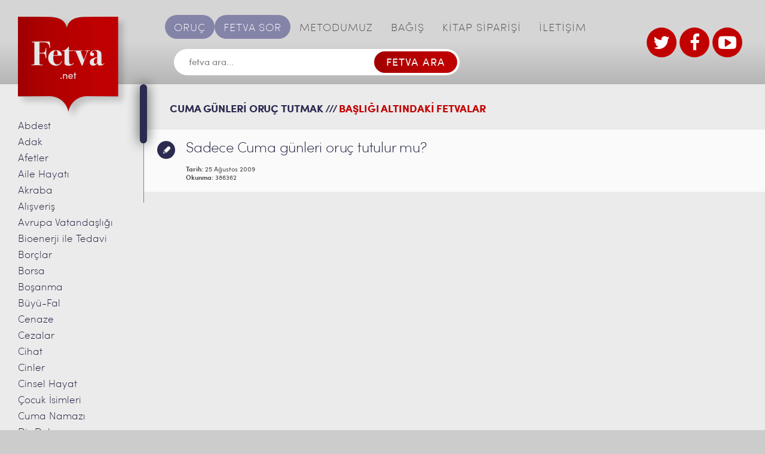

--- FILE ---
content_type: text/html; charset=UTF-8
request_url: https://www.fetva.net/etiket/cuma-gunleri-oruc-tutmak
body_size: 12096
content:
<!DOCTYPE html>
<!--[if IE 7]> <html class="ie7 oldie" lang="en"> <![endif]-->
<!--[if IE 8]> <html class="ie8 oldie" lang="en"> <![endif]-->
<!--[if IE 9]> <html class="ie9" lang="en"> <![endif]-->
<!--[if gt IE 9]><!--> <html dir="ltr" lang="tr" prefix="og: https://ogp.me/ns#"> <!--<![endif]-->
<head>
    <meta charset="utf-8">
    <meta name="viewport" content="width=device-width, initial-scale=1.0">
    <!-- <meta name="viewport" content="width=1100"> -->
    <meta name="format-detection" content="telephone=no">

    <!--[if lt IE 9]>
        <script src="http://html5shiv.googlecode.com/svn/trunk/html5.js"></script>
    <![endif]-->
    <title>cuma günleri oruç tutmak | Fetva</title>

		<!-- All in One SEO 4.9.3 - aioseo.com -->
	<meta name="robots" content="max-image-preview:large" />
	<link rel="canonical" href="https://www.fetva.net/etiket/cuma-gunleri-oruc-tutmak" />
	<meta name="generator" content="All in One SEO (AIOSEO) 4.9.3" />
		<script type="application/ld+json" class="aioseo-schema">
			{"@context":"https:\/\/schema.org","@graph":[{"@type":"BreadcrumbList","@id":"https:\/\/www.fetva.net\/etiket\/cuma-gunleri-oruc-tutmak#breadcrumblist","itemListElement":[{"@type":"ListItem","@id":"https:\/\/www.fetva.net#listItem","position":1,"name":"Ev","item":"https:\/\/www.fetva.net","nextItem":{"@type":"ListItem","@id":"https:\/\/www.fetva.net\/etiket\/cuma-gunleri-oruc-tutmak#listItem","name":"cuma g\u00fcnleri oru\u00e7 tutmak"}},{"@type":"ListItem","@id":"https:\/\/www.fetva.net\/etiket\/cuma-gunleri-oruc-tutmak#listItem","position":2,"name":"cuma g\u00fcnleri oru\u00e7 tutmak","previousItem":{"@type":"ListItem","@id":"https:\/\/www.fetva.net#listItem","name":"Ev"}}]},{"@type":"CollectionPage","@id":"https:\/\/www.fetva.net\/etiket\/cuma-gunleri-oruc-tutmak#collectionpage","url":"https:\/\/www.fetva.net\/etiket\/cuma-gunleri-oruc-tutmak","name":"cuma g\u00fcnleri oru\u00e7 tutmak | Fetva","inLanguage":"tr-TR","isPartOf":{"@id":"https:\/\/www.fetva.net\/#website"},"breadcrumb":{"@id":"https:\/\/www.fetva.net\/etiket\/cuma-gunleri-oruc-tutmak#breadcrumblist"}},{"@type":"Organization","@id":"https:\/\/www.fetva.net\/#organization","name":"S\u00fcleymaniye Vakf\u0131 Fetva Sitesi","description":"Dini Sorular ve Cevaplar\u0131","url":"https:\/\/www.fetva.net\/","telephone":"+902125130093","logo":{"@type":"ImageObject","url":"https:\/\/www.fetva.net\/wp-content\/uploads\/2016\/07\/logo-main@2x.png","@id":"https:\/\/www.fetva.net\/etiket\/cuma-gunleri-oruc-tutmak\/#organizationLogo","width":374,"height":348},"image":{"@id":"https:\/\/www.fetva.net\/etiket\/cuma-gunleri-oruc-tutmak\/#organizationLogo"},"sameAs":["https:\/\/www.facebook.com\/suleymaniyevakfi","https:\/\/twitter.com\/FetvaNet","https:\/\/www.youtube.com\/channel\/UC8t_acMgQWk3elhwJ9kPs3w"]},{"@type":"WebSite","@id":"https:\/\/www.fetva.net\/#website","url":"https:\/\/www.fetva.net\/","name":"Fetva","description":"Dini Sorular ve Cevaplar\u0131","inLanguage":"tr-TR","publisher":{"@id":"https:\/\/www.fetva.net\/#organization"}}]}
		</script>
		<!-- All in One SEO -->

<link rel='dns-prefetch' href='//s.w.org' />
<link rel="alternate" type="application/rss+xml" title="Fetva &raquo; beslemesi" href="https://www.fetva.net/feed" />
<link rel="alternate" type="application/rss+xml" title="Fetva &raquo; yorum beslemesi" href="https://www.fetva.net/comments/feed" />
<link rel="alternate" type="application/rss+xml" title="Fetva &raquo; cuma günleri oruç tutmak etiket beslemesi" href="https://www.fetva.net/etiket/cuma-gunleri-oruc-tutmak/feed" />
		<!-- This site uses the Google Analytics by MonsterInsights plugin v9.8.0 - Using Analytics tracking - https://www.monsterinsights.com/ -->
		<!-- Note: MonsterInsights is not currently configured on this site. The site owner needs to authenticate with Google Analytics in the MonsterInsights settings panel. -->
					<!-- No tracking code set -->
				<!-- / Google Analytics by MonsterInsights -->
				<script type="text/javascript">
			window._wpemojiSettings = {"baseUrl":"https:\/\/s.w.org\/images\/core\/emoji\/13.1.0\/72x72\/","ext":".png","svgUrl":"https:\/\/s.w.org\/images\/core\/emoji\/13.1.0\/svg\/","svgExt":".svg","source":{"concatemoji":"https:\/\/www.fetva.net\/wp-includes\/js\/wp-emoji-release.min.js?ver=ef24606fdc5790c6194d42f8b762a47e"}};
			!function(e,a,t){var n,r,o,i=a.createElement("canvas"),p=i.getContext&&i.getContext("2d");function s(e,t){var a=String.fromCharCode;p.clearRect(0,0,i.width,i.height),p.fillText(a.apply(this,e),0,0);e=i.toDataURL();return p.clearRect(0,0,i.width,i.height),p.fillText(a.apply(this,t),0,0),e===i.toDataURL()}function c(e){var t=a.createElement("script");t.src=e,t.defer=t.type="text/javascript",a.getElementsByTagName("head")[0].appendChild(t)}for(o=Array("flag","emoji"),t.supports={everything:!0,everythingExceptFlag:!0},r=0;r<o.length;r++)t.supports[o[r]]=function(e){if(!p||!p.fillText)return!1;switch(p.textBaseline="top",p.font="600 32px Arial",e){case"flag":return s([127987,65039,8205,9895,65039],[127987,65039,8203,9895,65039])?!1:!s([55356,56826,55356,56819],[55356,56826,8203,55356,56819])&&!s([55356,57332,56128,56423,56128,56418,56128,56421,56128,56430,56128,56423,56128,56447],[55356,57332,8203,56128,56423,8203,56128,56418,8203,56128,56421,8203,56128,56430,8203,56128,56423,8203,56128,56447]);case"emoji":return!s([10084,65039,8205,55357,56613],[10084,65039,8203,55357,56613])}return!1}(o[r]),t.supports.everything=t.supports.everything&&t.supports[o[r]],"flag"!==o[r]&&(t.supports.everythingExceptFlag=t.supports.everythingExceptFlag&&t.supports[o[r]]);t.supports.everythingExceptFlag=t.supports.everythingExceptFlag&&!t.supports.flag,t.DOMReady=!1,t.readyCallback=function(){t.DOMReady=!0},t.supports.everything||(n=function(){t.readyCallback()},a.addEventListener?(a.addEventListener("DOMContentLoaded",n,!1),e.addEventListener("load",n,!1)):(e.attachEvent("onload",n),a.attachEvent("onreadystatechange",function(){"complete"===a.readyState&&t.readyCallback()})),(n=t.source||{}).concatemoji?c(n.concatemoji):n.wpemoji&&n.twemoji&&(c(n.twemoji),c(n.wpemoji)))}(window,document,window._wpemojiSettings);
		</script>
		<style type="text/css">
img.wp-smiley,
img.emoji {
	display: inline !important;
	border: none !important;
	box-shadow: none !important;
	height: 1em !important;
	width: 1em !important;
	margin: 0 .07em !important;
	vertical-align: -0.1em !important;
	background: none !important;
	padding: 0 !important;
}
</style>
	<link rel='stylesheet' id='wgs2-css'  href='https://www.fetva.net/wp-content/plugins/wp-google-search/wgs2.css?ver=ef24606fdc5790c6194d42f8b762a47e' type='text/css' media='all' />
<link rel='stylesheet' id='wp-block-library-css'  href='https://www.fetva.net/wp-includes/css/dist/block-library/style.min.css?ver=ef24606fdc5790c6194d42f8b762a47e' type='text/css' media='all' />
<link rel='stylesheet' id='aioseo/css/src/vue/standalone/blocks/table-of-contents/global.scss-css'  href='https://www.fetva.net/wp-content/plugins/all-in-one-seo-pack/dist/Lite/assets/css/table-of-contents/global.e90f6d47.css?ver=4.9.3' type='text/css' media='all' />
<link rel='stylesheet' id='searchwp-live-search-css'  href='https://www.fetva.net/wp-content/plugins/searchwp-live-ajax-search/assets/styles/style.min.css?ver=1.8.6' type='text/css' media='all' />
<style id='searchwp-live-search-inline-css' type='text/css'>
.searchwp-live-search-result .searchwp-live-search-result--title a {
  font-size: 16px;
}
.searchwp-live-search-result .searchwp-live-search-result--price {
  font-size: 14px;
}
.searchwp-live-search-result .searchwp-live-search-result--add-to-cart .button {
  font-size: 14px;
}

</style>
<link rel='stylesheet' id='am_style_css-css'  href='https://www.fetva.net/wp-content/themes/fetva/style.css?ver=1.0' type='text/css' media='all' />
<link rel='stylesheet' id='am_style_responsive_css-css'  href='https://www.fetva.net/wp-content/themes/fetva/css/responsive.css?ver=1.0' type='text/css' media='all' />
<script type='text/javascript' src='https://www.fetva.net/wp-includes/js/jquery/jquery.min.js?ver=3.6.0' id='jquery-core-js'></script>
<script type='text/javascript' src='https://www.fetva.net/wp-includes/js/jquery/jquery-migrate.min.js?ver=3.3.2' id='jquery-migrate-js'></script>
<link rel="https://api.w.org/" href="https://www.fetva.net/wp-json/" /><link rel="alternate" type="application/json" href="https://www.fetva.net/wp-json/wp/v2/tags/3532" /><link rel="EditURI" type="application/rsd+xml" title="RSD" href="https://www.fetva.net/xmlrpc.php?rsd" />
<link rel="wlwmanifest" type="application/wlwmanifest+xml" href="https://www.fetva.net/wp-includes/wlwmanifest.xml" /> 

<style type="text/css">.recentcomments a{display:inline !important;padding:0 !important;margin:0 !important;}</style><link rel="icon" href="https://www.fetva.net/wp-content/uploads/2020/04/cropped-suleymaniye-vakfi-site-ikon-32x32.png" sizes="32x32" />
<link rel="icon" href="https://www.fetva.net/wp-content/uploads/2020/04/cropped-suleymaniye-vakfi-site-ikon-192x192.png" sizes="192x192" />
<link rel="apple-touch-icon" href="https://www.fetva.net/wp-content/uploads/2020/04/cropped-suleymaniye-vakfi-site-ikon-180x180.png" />
<meta name="msapplication-TileImage" content="https://www.fetva.net/wp-content/uploads/2020/04/cropped-suleymaniye-vakfi-site-ikon-270x270.png" />
<!-- Generated by Revive Adserver v4.0.0 -->

</head>

<body class="archive tag tag-cuma-gunleri-oruc-tutmak tag-3532 chrome">
<div class="wrap-all">
<div class="wrapper">
    <div class="main-content clearfix">
        <div class="main-content-r">
            <div class="header-right">

                <div class="header-l-logo">
                    <a href="https://www.fetva.net/" class="logo">
                                                                                                                    <img width="187" src="https://www.fetva.net/wp-content/uploads/2016/07/logo-main@2x-187x174.png" srcset="https://www.fetva.net/wp-content/uploads/2016/07/logo-main@2x-187x174.png 2x, https://www.fetva.net/wp-content/uploads/2016/07/logo-main@2x-187x174.png 3x" alt="" />
                                                                </a>
                </div>

                <div class="inner-wrap">
                    <div class="nav-bar">
                        <ul id="mainmenu" class="nav-menu no-style"><li id="menu-item-16122" class="special menu-item menu-item-type-custom menu-item-object-custom menu-item-16122"><a href="https://www.fetva.net/oruc">ORUÇ</a></li>
<li id="menu-item-22" class="special menu-item menu-item-type-post_type menu-item-object-page menu-item-22"><a href="https://www.fetva.net/fetva-sor">FETVA SOR</a></li>
<li id="menu-item-23" class="menu-item menu-item-type-post_type menu-item-object-page menu-item-23"><a href="https://www.fetva.net/metodumuz">METODUMUZ</a></li>
<li id="menu-item-158" class="menu-item menu-item-type-custom menu-item-object-custom menu-item-158"><a target="_blank" rel="noopener" href="https://www.suleymaniyevakfi.org/bagis/">BAĞIŞ</a></li>
<li id="menu-item-11407" class="menu-item menu-item-type-custom menu-item-object-custom menu-item-11407"><a target="_blank" rel="noopener" href="http://www.suleymaniyevakfi.com/">KİTAP SİPARİŞİ</a></li>
<li id="menu-item-26" class="menu-item menu-item-type-post_type menu-item-object-page menu-item-26"><a href="https://www.fetva.net/iletisim">İLETİŞİM</a></li>
</ul>                    </div> <!-- end /nav-bar -->
                    
                    
<script async src="https://cse.google.com/cse.js?cx=d24072cdc50df4dcf"></script>
<div class="search-box">
    <form method="get" class="search-form" onsubmit="return googleSearchRedirect(this)">
        <input type="text" placeholder="fetva ara..." name="q" id="customSearchInput" />
        <input type="submit" value="FETVA ARA" />
    </form>
</div>

<script>
function googleSearchRedirect(form) {
    var query = form.q.value;
    window.location.href = '/search_gcse?q=' + encodeURIComponent(query);
    return false;
}
</script>

<!--<div class="search-box">

    <form method="get" class="search-form" action="https://www.fetva.net/">

        <input type="text" placeholder="fetva ara..." value="" name="s" data-swplive="true" data-swpengine="default" data-swpconfig="default"/>

        <input type="submit" value="FETVA ARA" />

    </form>

</div>  end /search-box -->                    
                    <!--<div><a target="_blank" href="https://docs.google.com/forms/d/e/1FAIpQLSfy_q8K5NUsS_Zgc5YzT9RxDHlLr3bjdRzmmNBrzeanK26dWg/viewform"><img border="0" alt="" src="http://www.fetva.net/wp-content/uploads/2021/09/susem-seminer-2021-basliyor-fetva.png" /></a></div>-->

                </div>

                <div class="current-item-menu">
                  <a href="https://www.fetva.net/fetva-sor">FETVA SOR</a>
                </div>
                <div class="logo-box">
                    <!--stteki iki logo gizlendi <a href="http://www.kurandersi.com/" target="_blank" target="new">
                                                                                                                    <img width="66" src="https://www.fetva.net/wp-content/uploads/2016/07/logo1@2x.jpg" srcset="https://www.fetva.net/wp-content/uploads/2016/07/logo1@2x.jpg 2x, https://www.fetva.net/wp-content/uploads/2016/07/logo1@2x.jpg 3x" alt="" />
                                                                </a>
                    <a href="http://www.suleymaniyevakfi.org/" target="_blank" target="new">
                                                                                                                    <img width="130" src="https://www.fetva.net/wp-content/uploads/2016/07/logo2@2x.jpg" srcset="https://www.fetva.net/wp-content/uploads/2016/07/logo2@2x.jpg 2x, https://www.fetva.net/wp-content/uploads/2016/07/logo2@2x.jpg 3x" alt="" />
                                                                </a> Gizleme Bitti-->
                    <div class="social-btn">
                    <ul>
                    <li><a href="https://twitter.com/FetvaNet" target="_blank"><i class="icon-twitter"></i></a></li>
                    <li><a href="https://www.facebook.com/suleymaniyevakfi/" target="_blank"><i class="icon-facebook"></i></a></li>
                    <li><a href="https://www.youtube.com/channel/UC8t_acMgQWk3elhwJ9kPs3w" target="_blank"><i class="icon-youtube-play"></i></a></li>
                    </ul>
                        <!-- Eski UL burada
                        <ul>
                                                                            <li>
                                <a href="https://twitter.com/FetvaNet" target="_blank"><i class="icon-twitter"></i>
                                </a>
                            </li>
                                                                                                    <li>
                                <a href="https://www.facebook.com/suleymaniyevakfidinvefitrat/" target="_blank"><i class="icon-facebook"></i>
                                </a>
                            </li>
                                                                                                    <li>
                                <a href="https://www.youtube.com" target="_blank"><i class="icon-youtube-play"></i>
                                </a>
                            </li>
                                                                        </ul>
                        -->
                    </div>
                    <!--div class="external-link">
                        <a href="">BAI</a>
                    </div> <!-- end /external-link -->
                </div> <!-- end /logo-box -->
            </div>

            <div class="container">
                <div class="outer-main-sidebar-wrap">
    <div class="main-sidebar-wrap">
        <div class="scroll-area">
            <ul class="main-sidebar no-style">
    	<li class="cat-item cat-item-144"><a href="https://www.fetva.net/abdest">Abdest</a>
</li>
	<li class="cat-item cat-item-235"><a href="https://www.fetva.net/adak">Adak</a>
</li>
	<li class="cat-item cat-item-32079"><a href="https://www.fetva.net/afetler">Afetler</a>
</li>
	<li class="cat-item cat-item-3791"><a href="https://www.fetva.net/aile-hayati">Aile Hayatı</a>
</li>
	<li class="cat-item cat-item-821"><a href="https://www.fetva.net/akraba">Akraba</a>
</li>
	<li class="cat-item cat-item-259"><a href="https://www.fetva.net/alisveris">Alışveriş</a>
</li>
	<li class="cat-item cat-item-327"><a href="https://www.fetva.net/avrupa-vatandasligi">Avrupa Vatandaşlığı</a>
</li>
	<li class="cat-item cat-item-339"><a href="https://www.fetva.net/bioenerji-ile-tedavi">Bioenerji ile Tedavi</a>
</li>
	<li class="cat-item cat-item-909"><a href="https://www.fetva.net/borclar">Borçlar</a>
</li>
	<li class="cat-item cat-item-343"><a href="https://www.fetva.net/borsa">Borsa</a>
</li>
	<li class="cat-item cat-item-351"><a href="https://www.fetva.net/bosanma">Boşanma</a>
</li>
	<li class="cat-item cat-item-430"><a href="https://www.fetva.net/buyu">Büyü-Fal</a>
</li>
	<li class="cat-item cat-item-449"><a href="https://www.fetva.net/cenaze">Cenaze</a>
</li>
	<li class="cat-item cat-item-1741"><a href="https://www.fetva.net/cezalar">Cezalar</a>
</li>
	<li class="cat-item cat-item-990"><a href="https://www.fetva.net/cihad-yazili-fetvalar">Cihat</a>
</li>
	<li class="cat-item cat-item-469"><a href="https://www.fetva.net/cinler">Cinler</a>
</li>
	<li class="cat-item cat-item-487"><a href="https://www.fetva.net/cinsel-hayat">Cinsel Hayat</a>
</li>
	<li class="cat-item cat-item-1615"><a href="https://www.fetva.net/isim">Çocuk İsimleri</a>
</li>
	<li class="cat-item cat-item-561"><a href="https://www.fetva.net/cuma-namazi">Cuma Namazı</a>
</li>
	<li class="cat-item cat-item-585"><a href="https://www.fetva.net/dis-dolgusu">Diş Dolgusu</a>
</li>
	<li class="cat-item cat-item-602"><a href="https://www.fetva.net/dua">Dua</a>
</li>
	<li class="cat-item cat-item-636"><a href="https://www.fetva.net/dugun">Düğün</a>
</li>
	<li class="cat-item cat-item-5745"><a href="https://www.fetva.net/ecel-goruntulu-fetvalar">Ecel</a>
</li>
	<li class="cat-item cat-item-655"><a href="https://www.fetva.net/emanetin-zayi-olmasi">Emanetin Zayi Olması</a>
</li>
	<li class="cat-item cat-item-159"><a href="https://www.fetva.net/engelliler">Engelliler</a>
</li>
	<li class="cat-item cat-item-853"><a href="https://www.fetva.net/escinsellik">Eş Cinsellik</a>
</li>
	<li class="cat-item cat-item-7505"><a href="https://www.fetva.net/evlatlik-goruntulu-fetvalar">Evlatlık</a>
</li>
	<li class="cat-item cat-item-359"><a href="https://www.fetva.net/evlilik-yazili-fetvalar">Evlilik</a>
</li>
	<li class="cat-item cat-item-868"><a href="https://www.fetva.net/faiz">Faiz</a>
</li>
	<li class="cat-item cat-item-920"><a href="https://www.fetva.net/fetva">Fetva</a>
</li>
	<li class="cat-item cat-item-947"><a href="https://www.fetva.net/fitre">Fitre</a>
</li>
	<li class="cat-item cat-item-1441"><a href="https://www.fetva.net/usul">Fıkıh Usulü</a>
</li>
	<li class="cat-item cat-item-2805"><a href="https://www.fetva.net/resim-cektirme">Fotoğraf</a>
</li>
	<li class="cat-item cat-item-971"><a href="https://www.fetva.net/gayrimuslimler">Gayrimüslimler</a>
</li>
	<li class="cat-item cat-item-1021"><a href="https://www.fetva.net/genlere-mudahale">Genlere Müdahale</a>
</li>
	<li class="cat-item cat-item-1026"><a href="https://www.fetva.net/giyim-kusam">Giyim Kuşam</a>
</li>
	<li class="cat-item cat-item-37652"><a href="https://www.fetva.net/giybet">Gıybet</a>
</li>
	<li class="cat-item cat-item-142"><a href="https://www.fetva.net/goruntulu-fetvalar">Görüntülü Fetvalar</a>
</li>
	<li class="cat-item cat-item-1135"><a href="https://www.fetva.net/gusul">Gusül</a>
</li>
	<li class="cat-item cat-item-1213"><a href="https://www.fetva.net/hac-umre">Hac-Umre</a>
</li>
	<li class="cat-item cat-item-1317"><a href="https://www.fetva.net/hadis">Hadis</a>
</li>
	<li class="cat-item cat-item-32897"><a href="https://www.fetva.net/haram-aylar">Haram Aylar</a>
</li>
	<li class="cat-item cat-item-558"><a href="https://www.fetva.net/hayiz-yazili-fetvalar">Hayız</a>
</li>
	<li class="cat-item cat-item-1376"><a href="https://www.fetva.net/hayvanlar">Hayvanlar</a>
</li>
	<li class="cat-item cat-item-1385"><a href="https://www.fetva.net/hurafe">Hurafe</a>
</li>
	<li class="cat-item cat-item-1415"><a href="https://www.fetva.net/hz-isa">Hz. İsa</a>
</li>
	<li class="cat-item cat-item-4238"><a href="https://www.fetva.net/ibadet-goruntulu-fetvalar">İbadet</a>
</li>
	<li class="cat-item cat-item-1451"><a href="https://www.fetva.net/imam-nikahi">İmam Nikahı</a>
</li>
	<li class="cat-item cat-item-1603"><a href="https://www.fetva.net/iman-yazili-fetvalar">İman</a>
</li>
	<li class="cat-item cat-item-1608"><a href="https://www.fetva.net/intihar">İntihar</a>
</li>
	<li class="cat-item cat-item-1674"><a href="https://www.fetva.net/is-hayati">İş Hayatı</a>
</li>
	<li class="cat-item cat-item-1744"><a href="https://www.fetva.net/islami-secme">İslam&#039;ı Seçme</a>
</li>
	<li class="cat-item cat-item-143"><a href="https://www.fetva.net/kabir-hayati">Kabir Hayatı</a>
</li>
	<li class="cat-item cat-item-1759"><a href="https://www.fetva.net/kabir-ziyareti">Kabir Ziyareti</a>
</li>
	<li class="cat-item cat-item-6361"><a href="https://www.fetva.net/kader">Kader</a>
</li>
	<li class="cat-item cat-item-1041"><a href="https://www.fetva.net/kadinin-calismasi">Kadının Çalışması</a>
</li>
	<li class="cat-item cat-item-1845"><a href="https://www.fetva.net/kadinin-yolculugu">Kadının Yolculuğu</a>
</li>
	<li class="cat-item cat-item-1824"><a href="https://www.fetva.net/kadinlarla-tokalasma">Kadınlarla Tokalaşma</a>
</li>
	<li class="cat-item cat-item-1863"><a href="https://www.fetva.net/kandil-geceleri">Kandil Geceleri</a>
</li>
	<li class="cat-item cat-item-1915"><a href="https://www.fetva.net/katilim-bankalari">Katılım Bankaları</a>
</li>
	<li class="cat-item cat-item-1919"><a href="https://www.fetva.net/kaza-namazi">Kaza Namazı</a>
</li>
	<li class="cat-item cat-item-6974"><a href="https://www.fetva.net/kolelik-cariyelik">Kölelik ve Cariyelik</a>
</li>
	<li class="cat-item cat-item-1965"><a href="https://www.fetva.net/kredi-karti">Kredi Kartı</a>
</li>
	<li class="cat-item cat-item-1979"><a href="https://www.fetva.net/kul-hakki">Kul Hakkı</a>
</li>
	<li class="cat-item cat-item-2005"><a href="https://www.fetva.net/kumar">Kumar</a>
</li>
	<li class="cat-item cat-item-2028"><a href="https://www.fetva.net/kuran-yazili-fetvalar">Kur&#039;an</a>
</li>
	<li class="cat-item cat-item-2217"><a href="https://www.fetva.net/kurban-yazili-fetvalar">Kurban</a>
</li>
	<li class="cat-item cat-item-3740"><a href="https://www.fetva.net/mehdi-goruntulu-fetvalar">Mehdi</a>
</li>
	<li class="cat-item cat-item-1064"><a href="https://www.fetva.net/melekler-yazili-fetvalar">Melekler</a>
</li>
	<li class="cat-item cat-item-2325"><a href="https://www.fetva.net/mezhepler-yazili-fetvalar">Mezhepler</a>
</li>
	<li class="cat-item cat-item-670"><a href="https://www.fetva.net/miras-yazili-fetvalar">Miras</a>
</li>
	<li class="cat-item cat-item-23694"><a href="https://www.fetva.net/mucize">Mucizeler</a>
</li>
	<li class="cat-item cat-item-2376"><a href="https://www.fetva.net/muhtelif">Muhtelif</a>
</li>
	<li class="cat-item cat-item-2478"><a href="https://www.fetva.net/muzik">Müzik</a>
</li>
	<li class="cat-item cat-item-2504"><a href="https://www.fetva.net/namaz">Namaz</a>
</li>
	<li class="cat-item cat-item-2726"><a href="https://www.fetva.net/namaz-vakitleri-yazili-fetvalar">Namaz Vakitleri</a>
</li>
	<li class="cat-item cat-item-2042"><a href="https://www.fetva.net/peygamberler-yazili-fetvalar">Nebîler</a>
</li>
	<li class="cat-item cat-item-2754"><a href="https://www.fetva.net/nemalar">Nemalar</a>
</li>
	<li class="cat-item cat-item-248"><a href="https://www.fetva.net/olumveotesi">Ölüm ve Ötesi</a>
</li>
	<li class="cat-item cat-item-2769"><a href="https://www.fetva.net/organ-nakli">Organ Nakli</a>
</li>
	<li class="cat-item cat-item-3485"><a href="https://www.fetva.net/oruc">Oruç</a>
</li>
	<li class="cat-item cat-item-2776"><a href="https://www.fetva.net/otenazi">Ötenazi</a>
</li>
	<li class="cat-item cat-item-2787"><a href="https://www.fetva.net/oyun">Oyun</a>
</li>
	<li class="cat-item cat-item-2798"><a href="https://www.fetva.net/peruk">Peruk</a>
</li>
	<li class="cat-item cat-item-2818"><a href="https://www.fetva.net/ruh">Ruh</a>
</li>
	<li class="cat-item cat-item-2827"><a href="https://www.fetva.net/ruya-yazili-fetvalar">Rüya</a>
</li>
	<li class="cat-item cat-item-2835"><a href="https://www.fetva.net/sakal">Sakal</a>
</li>
	<li class="cat-item cat-item-2844"><a href="https://www.fetva.net/sanat">Sanat</a>
</li>
	<li class="cat-item cat-item-175"><a href="https://www.fetva.net/sefaat">Şefaat</a>
</li>
	<li class="cat-item cat-item-2855"><a href="https://www.fetva.net/selam">Selam</a>
</li>
	<li class="cat-item cat-item-2866"><a href="https://www.fetva.net/sigara">Sigara</a>
</li>
	<li class="cat-item cat-item-181"><a href="https://www.fetva.net/sigorta">Sigorta</a>
</li>
	<li class="cat-item cat-item-2450"><a href="https://www.fetva.net/siyaset">Siyaset</a>
</li>
	<li class="cat-item cat-item-2923"><a href="https://www.fetva.net/sunnet-olmak">Sünnet Olmak</a>
</li>
	<li class="cat-item cat-item-2940"><a href="https://www.fetva.net/suslenme">Süslenme</a>
</li>
	<li class="cat-item cat-item-807"><a href="https://www.fetva.net/sut-hisimligi-yazili-fetvalar">Süt Hısımlığı</a>
</li>
	<li class="cat-item cat-item-3026"><a href="https://www.fetva.net/tasavvuf-tarikat-yazili-fetvalar">Tasavvuf-Tarikat</a>
</li>
	<li class="cat-item cat-item-3078"><a href="https://www.fetva.net/tatil">Tatil</a>
</li>
	<li class="cat-item cat-item-2526"><a href="https://www.fetva.net/tavsiyeler">Tavsiyeler</a>
</li>
	<li class="cat-item cat-item-3120"><a href="https://www.fetva.net/telif-hakki">Telif Hakkı</a>
</li>
	<li class="cat-item cat-item-2114"><a href="https://www.fetva.net/tevbe-yazili-fetvalar">Tevbe</a>
</li>
	<li class="cat-item cat-item-163"><a href="https://www.fetva.net/teyemmum-yazili-fetvalar">Teyemmüm</a>
</li>
	<li class="cat-item cat-item-5724"><a href="https://www.fetva.net/tip">Tıp</a>
</li>
	<li class="cat-item cat-item-3185"><a href="https://www.fetva.net/uyusturucu">Uyuşturucu</a>
</li>
	<li class="cat-item cat-item-3766"><a href="https://www.fetva.net/vesvese-goruntulu-fetvalar">Vesvese</a>
</li>
	<li class="cat-item cat-item-5741"><a href="https://www.fetva.net/yaratilis">Yaratılış</a>
</li>
	<li class="cat-item cat-item-146"><a href="https://www.fetva.net/yazili-fetvalar">Yazılı Fetvalar</a>
</li>
	<li class="cat-item cat-item-4059"><a href="https://www.fetva.net/yemin-yazili-fetvalar-2">Yemin</a>
</li>
	<li class="cat-item cat-item-3193"><a href="https://www.fetva.net/yiyecekler">Yiyecek ve İçecekler</a>
</li>
	<li class="cat-item cat-item-3336"><a href="https://www.fetva.net/zekat-fitre-yazili-fetvalar">Zekat-Fitre</a>
</li>
	<li class="cat-item cat-item-6982"><a href="https://www.fetva.net/zikir-tesbih">Zikir-Tesbih</a>
</li>
	<li class="cat-item cat-item-3444"><a href="https://www.fetva.net/zina-yazili-fetvalar">Zina</a>
</li>
            </ul>
        </div> <!-- end /scroll-area -->
    </div> <!-- end /main-sidebar-wrap -->
</div> <!-- end /outer-main-sidebar-wrap -->                <div class="content-area">
                    <div class="responsive-section">

                        <div class="category-icon">
                            <p>FETVALAR</p>
                            <div class="outer-nav-icon-category">
                                <div class="nav-icon-category">
                                    <span></span>
                                    <span></span>
                                    <span></span>
                                    <span></span>
                                </div>
                            </div>
                        </div>

                        <div class="header-l-logo">
                            <a href="https://www.fetva.net/" class="logo">
                                                                                                                                                            <img width="187" src="https://www.fetva.net/wp-content/uploads/2016/07/logo-main@2x-187x174.png" srcset="https://www.fetva.net/wp-content/uploads/2016/07/logo-main@2x-187x174.png 2x, https://www.fetva.net/wp-content/uploads/2016/07/logo-main@2x-187x174.png 3x" alt="" />
                                                                                        </a>
                        </div>

                        <div class="menu-icon">
                            <p>MEN</p>
                            <div class="outer-nav-icon-menu">
                                <div class="nav-icon-menu">
                                    <span></span>
                                    <span></span>
                                    <span></span>
                                    <span></span>
                                </div>
                            </div>
                        </div>
                    </div>

    <div class="wrap-page">
        <div class="listeleme-content">
		<h2>cuma günleri oruç tutmak ///<span>BAŞLIĞI ALTINDAKİ FETVALAR</span></h2>
		        <ul class="box-wrap listeleme-box-wrap">
					      <li>
        <a href="https://www.fetva.net/yazili-fetvalar/sadece-cuma-gunleri-oruc-tutulur-mu.html" class="box-text">
          <div class="box-title">
            <p>Sadece Cuma günleri oruç tutulur mu?</p>
            <span class="date"><span class="label-date">Tarih:</span> 25 Ağustos 2009</span>
            <span class="count-reads"><span class="label-count">Okunma:</span> 386362</span>
                          <span class="kalem-link">Kalem</span>
                      </div>
                                                  <!--span class="box-number">1</span-->
                </a>
    </li>
  		        </ul>
		        </div>

	
    </div> <!-- end /wrap-page -->

                    </div> <!-- end /content-area -->
                </div> <!-- end /container -->
            </div> <!-- end /main-content-r -->
        </div> <!-- end /main-content -->
    </div> <!-- end /wrapper -->
    <div class="footer-wrap">
        <div class="wrapper">
            <ul id="menu-footertopmenu" class="footer-links footer-top no-style">
                <li>
                <a href="http://www.kurandersi.com/" target="_blank" target="new">
                                                                                                <img width="278" height="86" src="https://www.fetva.net/wp-content/uploads/2017/01/232323232-278x86.png" srcset="https://www.fetva.net/wp-content/uploads/2017/01/232323232-278x86.png 2x, https://www.fetva.net/wp-content/uploads/2017/01/232323232-278x86.png 3x" alt="" />
                                                    </li>
                <!--KurandersiLogosuGizlendi<li>
                <a href="http://www.suleymaniyevakfi.org/" target="_blank" target="new">
                                                                                                <img width="72" src="https://www.fetva.net/wp-content/uploads/2017/01/121212-144x92.png" srcset="https://www.fetva.net/wp-content/uploads/2017/01/121212-144x92.png 2x, https://www.fetva.net/wp-content/uploads/2017/01/121212-144x92.png 3x" alt="" />
                                                    </a>
                </li>KurandersiLogosuGizlendi-->
            </ul>
            <ul id="menu-footerbottommenu" class="footer-links footer-bottom no-style"><li id="menu-item-11453" class="menu-item menu-item-type-custom menu-item-object-custom menu-item-11453"><a target="_blank" rel="noopener" href="http://www.kurandersi.com/">Kuran Dersi</a></li>
<li id="menu-item-32" class="menu-item menu-item-type-custom menu-item-object-custom menu-item-32"><a target="_blank" rel="noopener" href="http://www.islamandquran.org/">English</a></li>
<li id="menu-item-34" class="menu-item menu-item-type-custom menu-item-object-custom menu-item-34"><a target="_blank" rel="noopener" href="http://www.islametmusulmans.com/">Français</a></li>
<li id="menu-item-33" class="menu-item menu-item-type-custom menu-item-object-custom menu-item-33"><a target="_blank" rel="noopener" href="http://www.islamundkoran.net/de/">Deutsch</a></li>
<li id="menu-item-31" class="menu-item menu-item-type-custom menu-item-object-custom menu-item-31"><a target="_blank" rel="noopener" href="http://www.hablullah.com/">العربية</a></li>
<li id="menu-item-36" class="menu-item menu-item-type-custom menu-item-object-custom menu-item-36"><a target="_blank" rel="noopener" href="http://www.muselmanlar.com/">Azerbaycan dilinde</a></li>
<li id="menu-item-35" class="menu-item menu-item-type-custom menu-item-object-custom menu-item-35"><a target="_blank" rel="noopener" href="https://www.kuranyoli.com/">ئۇيغۇرچە</a></li>
<li id="menu-item-38" class="menu-item menu-item-type-custom menu-item-object-custom menu-item-38"><a target="_blank" rel="noopener" href="http://www.koranika.ru/">Сайт на русском</a></li>
<li id="menu-item-39" class="menu-item menu-item-type-custom menu-item-object-custom menu-item-39"><a target="_blank" rel="noopener" href="http://www.gulanjingzhidao.com/">中文</a></li>
<li id="menu-item-40" class="menu-item menu-item-type-custom menu-item-object-custom menu-item-40"><a target="_blank" rel="noopener" href="http://www.dinwefetrat.com/">فارسی</a></li>
<li id="menu-item-41" class="menu-item menu-item-type-custom menu-item-object-custom menu-item-41"><a target="_blank" rel="noopener" href="http://www.fetwayenkurdi.com/">Kurdî</a></li>
<li id="menu-item-13261" class="menu-item menu-item-type-custom menu-item-object-custom menu-item-13261"><a target="_blank" rel="noopener" href="http://www.islamycoran.es">Español</a></li>
<li id="menu-item-13262" class="menu-item menu-item-type-custom menu-item-object-custom menu-item-13262"><a target="_blank" rel="noopener" href="http://www.fatva.net">Кыргызча</a></li>
<li id="menu-item-17383" class="menu-item menu-item-type-custom menu-item-object-custom menu-item-17383"><a target="_blank" rel="noopener" href="http://www.koranmodszertana.com">Magyar</a></li>
<li id="menu-item-17700" class="menu-item menu-item-type-custom menu-item-object-custom menu-item-17700"><a target="_blank" rel="noopener" href="https://www.fitratdini.com/">Türkmence</a></li>
<li id="menu-item-19057" class="menu-item menu-item-type-custom menu-item-object-custom menu-item-19057"><a target="_blank" rel="noopener" href="https://islamenkoran.nl/">Nederlandse taal</a></li>
<li id="menu-item-19060" class="menu-item menu-item-type-custom menu-item-object-custom menu-item-19060"><a target="_blank" rel="noopener" href="https://www.dinorfitrat.com">دین اور فطرت</a></li>
</ul>        </div> <!-- end /footer-container -->
                <style>
            .searchwp-live-search-results {
                opacity: 0;
                transition: opacity .25s ease-in-out;
                -moz-transition: opacity .25s ease-in-out;
                -webkit-transition: opacity .25s ease-in-out;
                height: 0;
                overflow: hidden;
                z-index: 9999995; /* Exceed SearchWP Modal Search Form overlay. */
                position: absolute;
                display: none;
            }

            .searchwp-live-search-results-showing {
                display: block;
                opacity: 1;
                height: auto;
                overflow: auto;
            }

            .searchwp-live-search-no-results {
                padding: 3em 2em 0;
                text-align: center;
            }

            .searchwp-live-search-no-min-chars:after {
                content: "Continue typing";
                display: block;
                text-align: center;
                padding: 2em 2em 0;
            }
        </style>
                <script>
            var _SEARCHWP_LIVE_AJAX_SEARCH_BLOCKS = true;
            var _SEARCHWP_LIVE_AJAX_SEARCH_ENGINE = 'default';
            var _SEARCHWP_LIVE_AJAX_SEARCH_CONFIG = 'default';
        </script>
        <script type='text/javascript' id='google_cse_v2-js-extra'>
/* <![CDATA[ */
var scriptParams = {"google_search_engine_id":"d24072cdc50df4dcf"};
/* ]]> */
</script>
<script type='text/javascript' src='https://www.fetva.net/wp-content/plugins/wp-google-search/assets/js/google_cse_v2.js?ver=1' id='google_cse_v2-js'></script>
<script type='text/javascript' src='https://www.fetva.net/wp-content/themes/fetva/includes/js/general.js?ver=1.0' id='am_general-js'></script>
<script type='text/javascript' src='https://www.fetva.net/wp-content/themes/fetva/includes/js/jquery.mCustomScrollbar.js?ver=1.0' id='am_jquery_m_custom_scrollbar-js'></script>
<script type='text/javascript' src='https://www.fetva.net/wp-content/themes/fetva/includes/js/isotope.pkgd.min.js?ver=1.0' id='am_isotop-js'></script>
<script type='text/javascript' src='https://www.fetva.net/wp-content/themes/fetva/includes/js/packery-mode.pkgd.min.js?ver=1.0' id='am_packery_mode-js'></script>
<script type='text/javascript' src='https://www.fetva.net/wp-content/themes/fetva/includes/js/picturefill.min.js?ver=1.0' id='am_picturefill-js'></script>
<script type='text/javascript' src='https://www.fetva.net/wp-content/themes/fetva/includes/js/velocity.min.js?ver=1.0' id='am_velocity-js'></script>
<script type='text/javascript' src='https://www.fetva.net/wp-content/themes/fetva/includes/js/main.js?ver=1.0' id='am_main-js'></script>
<script type='text/javascript' id='swp-live-search-client-js-extra'>
/* <![CDATA[ */
var searchwp_live_search_params = [];
searchwp_live_search_params = {"ajaxurl":"https:\/\/www.fetva.net\/wp-admin\/admin-ajax.php","origin_id":3532,"config":{"default":{"engine":"default","input":{"delay":300,"min_chars":3},"results":{"position":"bottom","width":"auto","offset":{"x":0,"y":5}},"spinner":{"lines":12,"length":8,"width":3,"radius":8,"scale":1,"corners":1,"color":"#424242","fadeColor":"transparent","speed":1,"rotate":0,"animation":"searchwp-spinner-line-fade-quick","direction":1,"zIndex":2000000000,"className":"spinner","top":"50%","left":"50%","shadow":"0 0 1px transparent","position":"absolute"}}},"msg_no_config_found":"No valid SearchWP Live Search configuration found!","aria_instructions":"When autocomplete results are available use up and down arrows to review and enter to go to the desired page. Touch device users, explore by touch or with swipe gestures."};;
/* ]]> */
</script>
<script type='text/javascript' src='https://www.fetva.net/wp-content/plugins/searchwp-live-ajax-search/assets/javascript/dist/script.min.js?ver=1.8.6' id='swp-live-search-client-js'></script>
    </div> <!-- end /footer-wrap -->

    <!-- mobile-category -->
    <ul class="mobile-sidebar no-style">
    	<li class="cat-item cat-item-144"><a href="https://www.fetva.net/abdest">Abdest</a>
</li>
	<li class="cat-item cat-item-235"><a href="https://www.fetva.net/adak">Adak</a>
</li>
	<li class="cat-item cat-item-32079"><a href="https://www.fetva.net/afetler">Afetler</a>
</li>
	<li class="cat-item cat-item-3791"><a href="https://www.fetva.net/aile-hayati">Aile Hayatı</a>
</li>
	<li class="cat-item cat-item-821"><a href="https://www.fetva.net/akraba">Akraba</a>
</li>
	<li class="cat-item cat-item-259"><a href="https://www.fetva.net/alisveris">Alışveriş</a>
</li>
	<li class="cat-item cat-item-327"><a href="https://www.fetva.net/avrupa-vatandasligi">Avrupa Vatandaşlığı</a>
</li>
	<li class="cat-item cat-item-339"><a href="https://www.fetva.net/bioenerji-ile-tedavi">Bioenerji ile Tedavi</a>
</li>
	<li class="cat-item cat-item-909"><a href="https://www.fetva.net/borclar">Borçlar</a>
</li>
	<li class="cat-item cat-item-343"><a href="https://www.fetva.net/borsa">Borsa</a>
</li>
	<li class="cat-item cat-item-351"><a href="https://www.fetva.net/bosanma">Boşanma</a>
</li>
	<li class="cat-item cat-item-430"><a href="https://www.fetva.net/buyu">Büyü-Fal</a>
</li>
	<li class="cat-item cat-item-449"><a href="https://www.fetva.net/cenaze">Cenaze</a>
</li>
	<li class="cat-item cat-item-1741"><a href="https://www.fetva.net/cezalar">Cezalar</a>
</li>
	<li class="cat-item cat-item-990"><a href="https://www.fetva.net/cihad-yazili-fetvalar">Cihat</a>
</li>
	<li class="cat-item cat-item-469"><a href="https://www.fetva.net/cinler">Cinler</a>
</li>
	<li class="cat-item cat-item-487"><a href="https://www.fetva.net/cinsel-hayat">Cinsel Hayat</a>
</li>
	<li class="cat-item cat-item-1615"><a href="https://www.fetva.net/isim">Çocuk İsimleri</a>
</li>
	<li class="cat-item cat-item-561"><a href="https://www.fetva.net/cuma-namazi">Cuma Namazı</a>
</li>
	<li class="cat-item cat-item-585"><a href="https://www.fetva.net/dis-dolgusu">Diş Dolgusu</a>
</li>
	<li class="cat-item cat-item-602"><a href="https://www.fetva.net/dua">Dua</a>
</li>
	<li class="cat-item cat-item-636"><a href="https://www.fetva.net/dugun">Düğün</a>
</li>
	<li class="cat-item cat-item-3841"><a href="https://www.fetva.net/duyurular">Duyurular</a>
</li>
	<li class="cat-item cat-item-5745"><a href="https://www.fetva.net/ecel-goruntulu-fetvalar">Ecel</a>
</li>
	<li class="cat-item cat-item-655"><a href="https://www.fetva.net/emanetin-zayi-olmasi">Emanetin Zayi Olması</a>
</li>
	<li class="cat-item cat-item-159"><a href="https://www.fetva.net/engelliler">Engelliler</a>
</li>
	<li class="cat-item cat-item-853"><a href="https://www.fetva.net/escinsellik">Eş Cinsellik</a>
</li>
	<li class="cat-item cat-item-7505"><a href="https://www.fetva.net/evlatlik-goruntulu-fetvalar">Evlatlık</a>
</li>
	<li class="cat-item cat-item-359"><a href="https://www.fetva.net/evlilik-yazili-fetvalar">Evlilik</a>
</li>
	<li class="cat-item cat-item-868"><a href="https://www.fetva.net/faiz">Faiz</a>
</li>
	<li class="cat-item cat-item-920"><a href="https://www.fetva.net/fetva">Fetva</a>
</li>
	<li class="cat-item cat-item-947"><a href="https://www.fetva.net/fitre">Fitre</a>
</li>
	<li class="cat-item cat-item-1441"><a href="https://www.fetva.net/usul">Fıkıh Usulü</a>
</li>
	<li class="cat-item cat-item-2805"><a href="https://www.fetva.net/resim-cektirme">Fotoğraf</a>
</li>
	<li class="cat-item cat-item-971"><a href="https://www.fetva.net/gayrimuslimler">Gayrimüslimler</a>
</li>
	<li class="cat-item cat-item-1021"><a href="https://www.fetva.net/genlere-mudahale">Genlere Müdahale</a>
</li>
	<li class="cat-item cat-item-1026"><a href="https://www.fetva.net/giyim-kusam">Giyim Kuşam</a>
</li>
	<li class="cat-item cat-item-37652"><a href="https://www.fetva.net/giybet">Gıybet</a>
</li>
	<li class="cat-item cat-item-142"><a href="https://www.fetva.net/goruntulu-fetvalar">Görüntülü Fetvalar</a>
</li>
	<li class="cat-item cat-item-1135"><a href="https://www.fetva.net/gusul">Gusül</a>
</li>
	<li class="cat-item cat-item-1213"><a href="https://www.fetva.net/hac-umre">Hac-Umre</a>
</li>
	<li class="cat-item cat-item-1317"><a href="https://www.fetva.net/hadis">Hadis</a>
</li>
	<li class="cat-item cat-item-32897"><a href="https://www.fetva.net/haram-aylar">Haram Aylar</a>
</li>
	<li class="cat-item cat-item-558"><a href="https://www.fetva.net/hayiz-yazili-fetvalar">Hayız</a>
</li>
	<li class="cat-item cat-item-1376"><a href="https://www.fetva.net/hayvanlar">Hayvanlar</a>
</li>
	<li class="cat-item cat-item-1385"><a href="https://www.fetva.net/hurafe">Hurafe</a>
</li>
	<li class="cat-item cat-item-1415"><a href="https://www.fetva.net/hz-isa">Hz. İsa</a>
</li>
	<li class="cat-item cat-item-4238"><a href="https://www.fetva.net/ibadet-goruntulu-fetvalar">İbadet</a>
</li>
	<li class="cat-item cat-item-1451"><a href="https://www.fetva.net/imam-nikahi">İmam Nikahı</a>
</li>
	<li class="cat-item cat-item-1603"><a href="https://www.fetva.net/iman-yazili-fetvalar">İman</a>
</li>
	<li class="cat-item cat-item-1608"><a href="https://www.fetva.net/intihar">İntihar</a>
</li>
	<li class="cat-item cat-item-1674"><a href="https://www.fetva.net/is-hayati">İş Hayatı</a>
</li>
	<li class="cat-item cat-item-1744"><a href="https://www.fetva.net/islami-secme">İslam&#039;ı Seçme</a>
</li>
	<li class="cat-item cat-item-143"><a href="https://www.fetva.net/kabir-hayati">Kabir Hayatı</a>
</li>
	<li class="cat-item cat-item-1759"><a href="https://www.fetva.net/kabir-ziyareti">Kabir Ziyareti</a>
</li>
	<li class="cat-item cat-item-6361"><a href="https://www.fetva.net/kader">Kader</a>
</li>
	<li class="cat-item cat-item-1041"><a href="https://www.fetva.net/kadinin-calismasi">Kadının Çalışması</a>
</li>
	<li class="cat-item cat-item-1845"><a href="https://www.fetva.net/kadinin-yolculugu">Kadının Yolculuğu</a>
</li>
	<li class="cat-item cat-item-1824"><a href="https://www.fetva.net/kadinlarla-tokalasma">Kadınlarla Tokalaşma</a>
</li>
	<li class="cat-item cat-item-1863"><a href="https://www.fetva.net/kandil-geceleri">Kandil Geceleri</a>
</li>
	<li class="cat-item cat-item-1915"><a href="https://www.fetva.net/katilim-bankalari">Katılım Bankaları</a>
</li>
	<li class="cat-item cat-item-1919"><a href="https://www.fetva.net/kaza-namazi">Kaza Namazı</a>
</li>
	<li class="cat-item cat-item-6974"><a href="https://www.fetva.net/kolelik-cariyelik">Kölelik ve Cariyelik</a>
</li>
	<li class="cat-item cat-item-1965"><a href="https://www.fetva.net/kredi-karti">Kredi Kartı</a>
</li>
	<li class="cat-item cat-item-1979"><a href="https://www.fetva.net/kul-hakki">Kul Hakkı</a>
</li>
	<li class="cat-item cat-item-2005"><a href="https://www.fetva.net/kumar">Kumar</a>
</li>
	<li class="cat-item cat-item-2028"><a href="https://www.fetva.net/kuran-yazili-fetvalar">Kur&#039;an</a>
</li>
	<li class="cat-item cat-item-2217"><a href="https://www.fetva.net/kurban-yazili-fetvalar">Kurban</a>
</li>
	<li class="cat-item cat-item-3740"><a href="https://www.fetva.net/mehdi-goruntulu-fetvalar">Mehdi</a>
</li>
	<li class="cat-item cat-item-1064"><a href="https://www.fetva.net/melekler-yazili-fetvalar">Melekler</a>
</li>
	<li class="cat-item cat-item-2325"><a href="https://www.fetva.net/mezhepler-yazili-fetvalar">Mezhepler</a>
</li>
	<li class="cat-item cat-item-670"><a href="https://www.fetva.net/miras-yazili-fetvalar">Miras</a>
</li>
	<li class="cat-item cat-item-23694"><a href="https://www.fetva.net/mucize">Mucizeler</a>
</li>
	<li class="cat-item cat-item-2376"><a href="https://www.fetva.net/muhtelif">Muhtelif</a>
</li>
	<li class="cat-item cat-item-2478"><a href="https://www.fetva.net/muzik">Müzik</a>
</li>
	<li class="cat-item cat-item-2504"><a href="https://www.fetva.net/namaz">Namaz</a>
</li>
	<li class="cat-item cat-item-2726"><a href="https://www.fetva.net/namaz-vakitleri-yazili-fetvalar">Namaz Vakitleri</a>
</li>
	<li class="cat-item cat-item-2042"><a href="https://www.fetva.net/peygamberler-yazili-fetvalar">Nebîler</a>
</li>
	<li class="cat-item cat-item-2754"><a href="https://www.fetva.net/nemalar">Nemalar</a>
</li>
	<li class="cat-item cat-item-248"><a href="https://www.fetva.net/olumveotesi">Ölüm ve Ötesi</a>
</li>
	<li class="cat-item cat-item-2769"><a href="https://www.fetva.net/organ-nakli">Organ Nakli</a>
</li>
	<li class="cat-item cat-item-3485"><a href="https://www.fetva.net/oruc">Oruç</a>
</li>
	<li class="cat-item cat-item-2776"><a href="https://www.fetva.net/otenazi">Ötenazi</a>
</li>
	<li class="cat-item cat-item-2787"><a href="https://www.fetva.net/oyun">Oyun</a>
</li>
	<li class="cat-item cat-item-2798"><a href="https://www.fetva.net/peruk">Peruk</a>
</li>
	<li class="cat-item cat-item-2818"><a href="https://www.fetva.net/ruh">Ruh</a>
</li>
	<li class="cat-item cat-item-2827"><a href="https://www.fetva.net/ruya-yazili-fetvalar">Rüya</a>
</li>
	<li class="cat-item cat-item-2835"><a href="https://www.fetva.net/sakal">Sakal</a>
</li>
	<li class="cat-item cat-item-2844"><a href="https://www.fetva.net/sanat">Sanat</a>
</li>
	<li class="cat-item cat-item-175"><a href="https://www.fetva.net/sefaat">Şefaat</a>
</li>
	<li class="cat-item cat-item-2855"><a href="https://www.fetva.net/selam">Selam</a>
</li>
	<li class="cat-item cat-item-2866"><a href="https://www.fetva.net/sigara">Sigara</a>
</li>
	<li class="cat-item cat-item-181"><a href="https://www.fetva.net/sigorta">Sigorta</a>
</li>
	<li class="cat-item cat-item-2450"><a href="https://www.fetva.net/siyaset">Siyaset</a>
</li>
	<li class="cat-item cat-item-2923"><a href="https://www.fetva.net/sunnet-olmak">Sünnet Olmak</a>
</li>
	<li class="cat-item cat-item-2940"><a href="https://www.fetva.net/suslenme">Süslenme</a>
</li>
	<li class="cat-item cat-item-807"><a href="https://www.fetva.net/sut-hisimligi-yazili-fetvalar">Süt Hısımlığı</a>
</li>
	<li class="cat-item cat-item-3026"><a href="https://www.fetva.net/tasavvuf-tarikat-yazili-fetvalar">Tasavvuf-Tarikat</a>
</li>
	<li class="cat-item cat-item-3078"><a href="https://www.fetva.net/tatil">Tatil</a>
</li>
	<li class="cat-item cat-item-2526"><a href="https://www.fetva.net/tavsiyeler">Tavsiyeler</a>
</li>
	<li class="cat-item cat-item-3120"><a href="https://www.fetva.net/telif-hakki">Telif Hakkı</a>
</li>
	<li class="cat-item cat-item-2114"><a href="https://www.fetva.net/tevbe-yazili-fetvalar">Tevbe</a>
</li>
	<li class="cat-item cat-item-163"><a href="https://www.fetva.net/teyemmum-yazili-fetvalar">Teyemmüm</a>
</li>
	<li class="cat-item cat-item-5724"><a href="https://www.fetva.net/tip">Tıp</a>
</li>
	<li class="cat-item cat-item-3185"><a href="https://www.fetva.net/uyusturucu">Uyuşturucu</a>
</li>
	<li class="cat-item cat-item-3766"><a href="https://www.fetva.net/vesvese-goruntulu-fetvalar">Vesvese</a>
</li>
	<li class="cat-item cat-item-5741"><a href="https://www.fetva.net/yaratilis">Yaratılış</a>
</li>
	<li class="cat-item cat-item-146"><a href="https://www.fetva.net/yazili-fetvalar">Yazılı Fetvalar</a>
</li>
	<li class="cat-item cat-item-4059"><a href="https://www.fetva.net/yemin-yazili-fetvalar-2">Yemin</a>
</li>
	<li class="cat-item cat-item-3193"><a href="https://www.fetva.net/yiyecekler">Yiyecek ve İçecekler</a>
</li>
	<li class="cat-item cat-item-3336"><a href="https://www.fetva.net/zekat-fitre-yazili-fetvalar">Zekat-Fitre</a>
</li>
	<li class="cat-item cat-item-6982"><a href="https://www.fetva.net/zikir-tesbih">Zikir-Tesbih</a>
</li>
	<li class="cat-item cat-item-3444"><a href="https://www.fetva.net/zina-yazili-fetvalar">Zina</a>
</li>
    </ul>
    <!-- end mobile-category -->

    <!-- mobile-menu -->
    <ul id="mobile-menu" class="mobile-menu no-style"><li class="special menu-item menu-item-type-custom menu-item-object-custom menu-item-16122"><a href="https://www.fetva.net/oruc">ORUÇ</a></li>
<li class="special menu-item menu-item-type-post_type menu-item-object-page menu-item-22"><a href="https://www.fetva.net/fetva-sor">FETVA SOR</a></li>
<li class="menu-item menu-item-type-post_type menu-item-object-page menu-item-23"><a href="https://www.fetva.net/metodumuz">METODUMUZ</a></li>
<li class="menu-item menu-item-type-custom menu-item-object-custom menu-item-158"><a target="_blank" rel="noopener" href="https://www.suleymaniyevakfi.org/bagis/">BAĞIŞ</a></li>
<li class="menu-item menu-item-type-custom menu-item-object-custom menu-item-11407"><a target="_blank" rel="noopener" href="http://www.suleymaniyevakfi.com/">KİTAP SİPARİŞİ</a></li>
<li class="menu-item menu-item-type-post_type menu-item-object-page menu-item-26"><a href="https://www.fetva.net/iletisim">İLETİŞİM</a></li>
</ul>    <!-- end mobile-menu -->

</div> <!-- end /all-wrapper -->
<script type="text/javascript">
var gaJsHost = (("https:" == document.location.protocol) ? "https://ssl." : "http://www.");
document.write(unescape("%3Cscript src='" + gaJsHost + "google-analytics.com/ga.js' type='text/javascript'%3E%3C/script%3E"));
</script>
<script type="text/javascript">
try {
var pageTracker = _gat._getTracker("UA-5751190-4");
pageTracker._trackPageview();
} catch(err) {}</script>

<!-- Google tag (gtag.js) -->
<script async src="https://www.googletagmanager.com/gtag/js?id=G-2VWWFJK5BM"></script>
<script>
  window.dataLayer = window.dataLayer || [];
  function gtag(){dataLayer.push(arguments);}
  gtag('js', new Date());

  gtag('config', 'G-2VWWFJK5BM');
</script>

<!-- Google arama sonuclarini tema formatina donusturuyor -->
<script>
(() => {
  /* ==== CONFIG ==== */
  const SITE_DOMAIN = 'fetva.net'; // change if needed
  /* ==== SHORTCUTS ==== */
  const $  = s => document.querySelector(s);
  const $$ = s => Array.from(document.querySelectorAll(s));
  const H  = s => document.createElement(s);

  /* ==== HOOKS ==== */
  window.__gcse = window.__gcse || {};
  window.__gcse.searchCallbacks = window.__gcse.searchCallbacks || {};
  window.__gcse.searchCallbacks.web = { rendered: () => render() }; // fires after each CSE render

  // Fallback for footer placement: re-render only on effective state change
  let last = { q:'', page:'' };
  document.addEventListener('DOMContentLoaded', () => {
    const mo = new MutationObserver(debounce(() => {
      const q = getQuery();
      const page = $('.gsc-cursor .gsc-cursor-current-page')?.textContent?.trim() || '';
      if (q !== last.q || page !== last.page) { last = { q, page }; render(); }
    }, 80));
    mo.observe(document.body, { childList:true, subtree:true });
  });

  /* ==== RENDER ==== */
  function render() {
    const root  = $('.gsc-resultsbox-visible, .gsc-results-wrapper-visible');
    if (!root) return;

    const q     = getQuery();
    //const items = root.querySelectorAll('.gsc-webResult');

	const items = Array.from(root.querySelectorAll('.gsc-webResult.gsc-result')).filter(el => !el.matches('.gsc-promotion, .gsc-result.gsc-promotion'));
	
    // H2: only replace default Turkish title
    const h2 = $('.listeleme-content > h2');
    if (h2 && q && h2.textContent === 'Arama Sonuçları') h2.textContent = `'${q}' için arama sonuçları`;

    // Mount for custom results
    let wrap = $('#custom-cse-results');
    if (!wrap) {
      wrap = H('div'); wrap.id = 'custom-cse-results'; wrap.className = 'first-boxes';
      root.appendChild(wrap);
    }
    wrap.innerHTML = '';

    if (!items.length) { buildPager(q); moveBranding(q); return; }

    // Build themed cards
    const ul = H('ul'); ul.className = 'box-wrap'; ul.style.padding = '0';
    items.forEach(el => {
      const a0    = el.querySelector('.gs-title a');
      const link  = a0?.href || '#';
      const title = (a0?.textContent || 'Başlık yok').trim();

      const snippet = el.querySelector('.gs-snippet')?.textContent || '';
      const date    = (snippet.match(/\d{1,2}\s[^\s]+\s\d{4}/) || [''])[0];

      // Breadcrumb: prefer Google block, fallback to URL
      const bcNode = el.querySelector('.gsc-url-top .gs-visibleUrl-breadcrumb');
      const short  = el.querySelector('.gsc-url-top .gs-visibleUrl-short')?.textContent?.trim();
      const crumbs = bcNode?.textContent?.trim()
        ? `${short ? short + ' › ' : ''}${bcNode.textContent.trim()}`
        : fallbackCrumb(link);

      // Card DOM (no innerHTML for safety)
      const li = H('li');
      const a  = H('a'); a.className = 'box-text'; a.href = link;
      const box= H('div'); box.className = 'box-title';
      const p  = H('p'); p.textContent = title;
      box.appendChild(p);
      if (crumbs) { const bc = H('div'); bc.className='breadcrumbs'; bc.textContent = crumbs; box.appendChild(bc); }
      const sD = H('span'); sD.className='date';
      const lb = H('span'); lb.className='label-date'; lb.textContent='Tarih:';
      sD.appendChild(lb); sD.append(' ' + (date || ''));
      const v = H('span'); v.className='video-link'; v.textContent='Video';
      box.appendChild(sD); box.appendChild(v);
      a.appendChild(box); li.appendChild(a); ul.appendChild(li);
    });
    wrap.appendChild(ul);

    // Hide Google’s native cards (keep info/pager in DOM)
    items.forEach(x => x.style.display = 'none');

    buildPager(q);
    moveBranding(q);
  }

  /* ==== THEME PAGER ==== */
  function buildPager(q) {
    const gPager = $('.gsc-cursor'); if (!gPager) return;

    let theme = $('.wp-pagenavi') || $('#theme-cse-pager');
    if (!theme) {
      theme = H('div'); theme.className = 'wp-pagenavi'; theme.id = 'theme-cse-pager';
      ( $('#custom-cse-results') || gPager ).insertAdjacentElement('afterend', theme);
    }
    theme.innerHTML = '';

    const pages = $$('.gsc-cursor .gsc-cursor-page, .gsc-cursor .gsc-cursor-current-page');
    if (!pages.length) return;
    const curr = pages.findIndex(n => n.classList.contains('gsc-cursor-current-page'));

    // numbers
    pages.forEach((n, i) => {
      const num = n.textContent.trim();
      if (i === curr) {
        const s = H('span'); s.className = 'current'; s.textContent = num; s.setAttribute('aria-current','page');
        theme.appendChild(s);
      } else {
        const a = H('a'); a.className = 'inactive';
        a.href = `#gsc.tab=0&gsc.q=${encodeURIComponent(q)}&gsc.page=${encodeURIComponent(num)}`;
        a.textContent = num;
        theme.appendChild(a);
      }
    });

    // next & last
    if (curr > -1 && curr < pages.length - 1) {
      const nextNum = pages[curr+1].textContent.trim();
      const lastNum = pages[pages.length-1].textContent.trim();
      const aN = H('a'); aN.textContent = '»';   aN.href = `#gsc.tab=0&gsc.q=${encodeURIComponent(q)}&gsc.page=${encodeURIComponent(nextNum)}`; theme.appendChild(aN);
      const aL = H('a'); aL.textContent = 'Son'; aL.href = `#gsc.tab=0&gsc.q=${encodeURIComponent(q)}&gsc.page=${encodeURIComponent(lastNum)}`; theme.appendChild(aL);
    }
    const ratio = H('span'); ratio.textContent = `${curr+1}/${pages.length}`; theme.appendChild(ratio);

    const box = gPager.closest('.gsc-cursor-box'); if (box) box.style.display = 'none';
  }

  /* ==== BRANDING (Find more on Google, de-duped & site-restricted) ==== */
  function moveBranding(q) {
    const roots = $$('.gcsc-more-maybe-branding-root'); if (!roots.length) return;

    // one canonical block
    const canonical = roots.find(r => r.dataset.managed === '1') || roots[roots.length - 1];
    const a = canonical.querySelector('a');
    if (a) {
      const domain = SITE_DOMAIN || location.hostname;
      a.href   = `https://www.google.com/search?q=${encodeURIComponent(`site:${domain} ${q}`)}&hl=tr`;
      a.target = '_blank'; a.rel = 'noopener';
    }

    // mount under pager, clear duplicates
    const pager = $('.wp-pagenavi') || $('#theme-cse-pager') || $('#custom-cse-results');
    if (!pager) return;

    let mount = $('#more-on-google-site-wrap');
    if (!mount) { mount = H('div'); mount.id = 'more-on-google-site-wrap'; pager.insertAdjacentElement('afterend', mount); }

    mount.innerHTML = '';
    canonical.style.display = ''; canonical.dataset.managed = '1';
    mount.appendChild(canonical);
    roots.forEach(r => { if (r !== canonical) r.remove(); });
  }

  /* ==== HELPERS ==== */
  function getQuery() {
    return $('.gcsc-find-more-on-google-query')?.textContent?.trim()
        || new URLSearchParams(location.search).get('q')
        || $('input.gsc-input, input.gsc-input-box, input.gsc-input-field')?.value
        || '';
  }
  function fallbackCrumb(link) {
    try { const u = new URL(link); return [u.hostname].concat(u.pathname.split('/').filter(Boolean).map(decodeURIComponent)).join(' › '); }
    catch { return ''; }
  }
  function debounce(fn, ms){ let t; return (...a)=>{ clearTimeout(t); t=setTimeout(()=>fn(...a), ms); }; }
})();
</script>

<script defer src="https://static.cloudflareinsights.com/beacon.min.js/vcd15cbe7772f49c399c6a5babf22c1241717689176015" integrity="sha512-ZpsOmlRQV6y907TI0dKBHq9Md29nnaEIPlkf84rnaERnq6zvWvPUqr2ft8M1aS28oN72PdrCzSjY4U6VaAw1EQ==" data-cf-beacon='{"version":"2024.11.0","token":"bdd0102eb2b0465c9cee2f1c3c6089c6","r":1,"server_timing":{"name":{"cfCacheStatus":true,"cfEdge":true,"cfExtPri":true,"cfL4":true,"cfOrigin":true,"cfSpeedBrain":true},"location_startswith":null}}' crossorigin="anonymous"></script>
</body>
</html>

--- FILE ---
content_type: text/css
request_url: https://www.fetva.net/wp-content/themes/fetva/style.css?ver=1.0
body_size: 16197
content:
html, body, div, span, applet, object, iframe,
h1, h2, h3, h4, h5, h6, p, blockquote, pre,
a, abbr, acronym, address, big, cite, code,
del, dfn, em, img, ins, kbd, q, s, samp,
small, strike, strong, sub, sup, tt, var,
b, u, i, center,
dl, dt, dd, ol, ul, li,
fieldset, form, label, legend,
table, caption, tbody, tfoot, thead, tr, th, td,
article, aside, canvas, details, figcaption, figure,
footer, header, hgroup, menu, nav, section, summary,
time, mark, audio, video {
  margin: 0;
  padding: 0;
  border: 0;
  font-size: 100%;
  font: inherit;
  vertical-align: baseline;
  outline: none;
}

article, aside, details, figcaption, figure,
footer, header, hgroup, menu, nav, section {
  display: block;
}

img {
  vertical-align: middle;
}

ol, ul {
  list-style: none;
}

blockquote, q {
  quotes: none;
}

blockquote:before, blockquote:after,
q:before, q:after {
  content: '';
  content: none;
}

table {
  border-collapse: collapse;
  border-spacing: 0;
}

a[href], label[for], select,
input[type=checkbox], input[type=radio] {
  cursor: pointer;
}

button, input[type=button], input[type=image],
input[type=reset], input[type=submit] {
  padding: 0;
  overflow: visible;
  cursor: pointer;
}

button::-moz-focus-inner,
input[type=button]::-moz-focus-inner,
input[type=image]::-moz-focus-inner,
input[type=reset]::-moz-focus-inner,
input[type=submit]::-moz-focus-inner {
  border: 0;
}

.hide {
  position: absolute !important;
  left: -9999em !important;
}

.clearfix:after {
  content: ".";
  display: block;
  visibility: hidden;
  clear: both;
  height: 0;
}

h1, h2, h3, h4, h5, h6 {
  font-weight: normal;
}

.ie7 .clearfix {
  zoom: 1;
}

strong {
  font-weight: bold;
  font-family: 'SofiaProBold';
}

em {
  font-style: italic;
}

del {
  text-decoration: line-through;
}

th, td {
  vertical-align: top;
}

th {
  font-weight: normal;
  text-align: left;
}

address, cite, dfn {
  font-style: normal;
}

abbr, acronym {
  border-bottom: 1px dotted #999;
  cursor: help;
}

sub,
sup {
  position: relative;
  font-size: 75%;
  line-height: 0;
}

sup {
  top: -0.5em;
}

sub {
  bottom: -0.25em;
}

textarea {
  overflow: auto;
}

input[type=tel], input[type=url], input[type=password], input[type=text], input[type=email], input[type=reset], input[type=button], input[type=submit], button, textarea{
  -webkit-appearance: none;
  -webkit-border-radius: 0;
}


/* Normalized Styles
--------------------------------------------------------------d8833d----------------*/
body {
  font-family: 'SofiaPro', sans-serif;
  color: #333;
  background: #fff;
  -webkit-text-size-adjust: none;
  background: #ccc;
}

input, textarea, select, button {
  outline: none;
  font-family: Arial, Helvetica, sans-serif;
}

a{
  text-decoration: none;
  color: #d8833d;
}

i {
  font-style: italic;
}

a:hover {
  text-decoration: underline;
}

a, input[type=reset], input[type=button], input[type=submit], button, .btn{
  -webkit-transition: all .3s;
  -o-transition: all .3s;
  transition: all .3s;
}

input[type=number], input[type=tel], input[type=url], input[type=password], input[type=text], input[type=email], input[type=reset], input[type=button], input[type=submit], button, textarea{
  -webkit-appearance: none;
  -webkit-border-radius: 0;
}

input[type=reset], input[type=button], input[type=submit], button, .btn{
  background: #2c4d71;
  border: 0;
  padding: 5px 20px;
  font-size: 14px;
  text-transform: uppercase;
  color: #fff;
  display: inline-block;
}
input[type=reset]:hover, input[type=button]:hover, input[type=submit]:hover, button:hover, .btn:hover{
  opacity: 0.8;
}

input[type=number], input[type=tel], input[type=url], input[type=password], input[type=text], input[type=email], textarea{
  border: 1px solid #ccc;
  padding: 5px;
  color: #000;
}

input, textarea, select, button {
  outline: none;
  font-family: Arial, Helvetica, sans-serif;
  font-size: 14px;
}

.textwidget p{ padding: 0 0 10px 0; }

/* Respond */
#respond{
  margin:20px 0 20px 0;
  overflow:hidden;
}
.commentlist #respond{
  margin:0 0 20px 0;
}
#respond .comment-reply-title{
  margin: 0 0 5px 0;
}
#respond .comment-reply-title small{
  font-size: 12px;
  font-weight: normal;
}
#commentform p{
  width:100%;
  overflow:hidden;
  padding: 0 0 10px;
  margin: 0;
}
#commentform p label{
  display: block;
  padding: 0 0 5px;
}
#commentform p textarea{
  width: 96%;
}

/* Comments*/
#comments{
  margin: 0 0 5px 0;
}
.commentlist{
  padding: 0;
  text-align: justify;
  line-height:1.6em;
}
.commentlist li.comment{
  margin: 15px 0 10px;
  padding: 15px;
  list-style: none;
  border:1px solid #ececec;
  background:#f6f6f5;

}
.commentlist li.alt{
  margin: 10px 0 0 0;
  background:#fff;
}
.commentlist li.comment ul li.comment{
  margin-right: 15px;
  margin-left: 10px;
}
.commentlist .entry-comment p{
  margin: 10px 0 10px 0;
}
.commentlist .children{ padding: 0; }

/* Typography */

.entry{
  width:100%;
  line-height:1.5em;
}
.entry a{
  text-decoration:underline;
  color:#1a1a3d;
}
.entry a:hover{
  text-decoration:none;
}
.entry h1{}  .entry h2{}  .entry h3{}  .entry h4{}  .entry h5{}  .entry h6{}
.entry h1, .entry h2, .entry h3, .entry h4, .entry h5, .entry h6{line-height:1.5em; margin: 0 0 15px 0; }

.entry ul{ margin: 0 0 20px 0; padding: 0 0 0 30px; }
.entry ul ul, .entry ul ol{ margin: 0; }
.entry ul li{	list-style-type: disc;  line-height: 1.5em;}
.entry ul ul li{ list-style-type: circle; }
.entry  ul li ol li{ list-style-type: decimal; }

.entry ol{ margin: 0 0 20px 0; padding: 0 0 0 30px; }
.entry ol ol, .entry ol ul{ margin: 0; }
.entry  ol li{ list-style-type: decimal;  line-height: 1.5em;}
.entry  ol li ol li{ list-style-type: lower-alpha; }
.entry  ol li ul li{ list-style-type: disc; }

.entry table{
  width: 100%;
  border: 1px solid #ccc;
  border-collapse: collapse;
  margin: 0 0 15px 0;
}
.entry table td, .entry table th{
  border: 1px solid #ccc;
  padding: 5px;
}
.entry table th{
  background: #eee;
}

/* Calendar */
#wp-calendar{width:95%;margin-bottom:15px;clear:both;padding:0;}
#wp-calendar caption{padding:10px;}
#wp-calendar th,#wp-calendar td{text-align:center;padding:3px 0;}
#wp-calendar td{background:transparent;}

/* Begin Images */
img{
  max-width: 100%;
  height: auto;
}
img.wp-smiley{ padding: 0; border: none; }
.alignnone {
  margin: 0;
}

.aligncenter,
div.aligncenter {
  display: block;
  margin: 5px auto 20px auto;
}

.alignright {
  float:right;
  margin: 5px 0 20px 20px;
}

.alignleft {
  float: left;
  margin: 5px 20px 20px 0;
}

.aligncenter {
  display: block;
  margin: 5px auto 5px auto;
}

a img.alignright {
  float: right;
  margin: 5px 0 20px 20px;
}

a img.alignnone {
  margin: 0;
}

a img.alignleft {
  float: left;
  margin: 5px 20px 20px 0;
}

a img.aligncenter {
  display: block;
  margin-left: auto;
  margin-right: auto
}

.wp-caption {
  background: #fff;
  border: 1px solid #f0f0f0;
  max-width: 96%; /* Image does not overflow the content area */
  padding: 5px 3px 10px;
  text-align: center;
}

.wp-caption.alignnone {
  margin: 5px 0 20px 0;
}

.wp-caption.alignleft {
  margin: 5px 20px 20px 0;
}

.wp-caption.alignright {
  margin: 5px 0 20px 20px;
}

.wp-caption img {
  border: 0 none;
  height: auto;
  margin: 0;
  max-width: 98.5%;
  padding: 0;
  width: auto;
}

.wp-caption .wp-caption-text, .entry .wp-caption .wp-caption-text {
  font-size: 11px;
  line-height: 17px;
  margin: 0;
  padding: 5px 4px 0;
}

.al{
  float: left;
}
.ar{
  float: right;
}

/* Various Tags & Classes */
.entry acronym, .entry abbr, .entry span.caps{
  cursor: help;
}
.entry acronym, .entry abbr{
  border-bottom: 1px dashed #dfcfba;
}
.entry blockquote{
  margin: 15px 0 20px 0;
  padding:0 15px 0 40px;
  background: url(images/bgr_blockquote.png) no-repeat;
}
.entry blockquote cite{
  margin: 5px 0 0;
  display: block;
}
.center{
  text-align: center;
}
.hidden{
  display: none;
}
.entry pre, .entry code{
  font-family:mono-space,monospace;
  border: 1px solid #eee;
  padding: 20px;
  display: block;
  margin: 0 0 20px 0;
  overflow: auto;
  white-space: pre;
  font-size: 12px;
  line-height:20px;
}
.entry code{
  padding:1px 20px 0 20px;
  background:#f6f6f6 url(images/bgr_code.gif) repeat scroll 0 0;
  border-top: 0;
  border-bottom: 0;
}
sup{
  position: relative;
  top: -5px;
}
sub{
  position: relative;
  top: 5px;
}
code br{
  display: none;
}
.last{
  margin-right:0 !important;
  clear:right;
}
.clear{
  clear: both;
  line-height: 0;
}
.sticky{}
.bypostauthor{}
.page-link{
  padding: 0 0 15px;
}

/* pagination */
.pagination{
  width:100%;
  overflow:hidden;
  padding: 20px 20px 0;
  text-transform: uppercase;
}
.single .pagination{
}
.pagination a{
  display: inline-block;
  background: #2b2b51;
  color: #fff;
  padding: 15px 25px;
}
/*Sayfalama*/
.wp-pagenavi {clear:both;overflow:hidden;margin:10px 0px 10px 0px;padding: 20px 0px 20px 80px;}
.wp-pagenavi a, .wp-pagenavi span {
	text-decoration:none;border:1px solid #b3b3b3;padding:14px 18px;margin:2px;-webkit-border-radius:5px;-moz-border-radius:5px;border-radius:5px;font-size:16px;
	-webkit-box-shadow:0 1px 4px #fafafa;-moz-box-shadow:0 1px 4px #fafafa;box-shadow: 0 1px 4px #fafafa;color:#808080;
}
.wp-pagenavi a:hover {background:#b3b3b3;color:#FFF;}
.wp-pagenavi span.current {color:#FFF;font-weight:bold;background:#b3b3b3;}
/* FONTS */
@font-face {
  font-family: 'SofiaPro';
  src: url('fonts/SofiaProRegular.eot');
  src: url('fonts/SofiaProRegular.eot?#iefix') format('embedded-opentype'),
    url('fonts/SofiaProRegular.woff') format('woff'),
    url('fonts/SofiaProRegular.ttf') format('truetype'),
    url('fonts/SofiaProRegular.svg#SofiaProRegular') format('svg');
  font-style: normal;
  font-weight: 400;
}

@font-face {
  font-family: 'SofiaPro';
  src: url('fonts/SofiaProBold.eot');
  src: url('fonts/SofiaProBold.eot?#iefix') format('embedded-opentype'),
    url('fonts/SofiaProBold.woff') format('woff'),
    url('fonts/SofiaProBold.ttf') format('truetype'),
    url('fonts/SofiaProBold.svg#SofiaProBold') format('svg');
  font-style: normal;
  font-weight: 700;
}

@font-face {
  font-family: 'SofiaProLight';
  src: url('fonts/SofiaProLight/SofiaProLight-Italic.eot');
  src: url('fonts/SofiaProLight/SofiaProLight-Italic.eot?#iefix') format('embedded-opentype'),
    url('fonts/SofiaProLight/SofiaProLight-Italic.woff') format('woff'),
    url('fonts/SofiaProLight/SofiaProLight-Italic.ttf') format('truetype'),
    url('fonts/SofiaProLight/SofiaProLight-Italic.svg#SofiaProLight') format('svg');
  font-style: normal;
  font-weight: normal;
}

@font-face {
  font-family: 'SofiaProExtraLight';
  src: url('fonts/SofiaProExtraLight/SofiaProExtraLight.eot');
  src: url('fonts/SofiaProExtraLight/SofiaProExtraLight.eot?#iefix') format('embedded-opentype'),
    url('fonts/SofiaProExtraLight/SofiaProExtraLight.woff') format('woff'),
    url('fonts/SofiaProExtraLight/SofiaProExtraLight.ttf') format('truetype'),
    url('fonts/SofiaProExtraLight/SofiaProExtraLight.svg#SofiaProExtraLight') format('svg');
  font-style: normal;
  font-weight: normal;
}

@font-face {
  font-family: 'SofiaProBold';
  src: url('fonts/SofiaProBold/SofiaProBold.eot');
  src: url('fonts/SofiaProBold/SofiaProBold.eot?#iefix') format('embedded-opentype'),
    url('fonts/SofiaProBold/SofiaProBold.woff') format('woff'),
    url('fonts/SofiaProBold/SofiaProBold.ttf') format('truetype'),
    url('fonts/SofiaProBold/SofiaProBold.svg#SofiaProBold') format('svg');
  font-style: normal;
  font-weight: normal;
}

@font-face {
  font-family: 'fontello';
  src: url('fonts/fontello.eot?70863384');
  src: url('fonts/fontello.eot?70863384#iefix') format('embedded-opentype'),
    url('fonts/fontello.woff2?70863384') format('woff2'),
    url('fonts/fontello.woff?70863384') format('woff'),
    url('fonts/fontello.ttf?70863384') format('truetype'),
    url('fonts/fontello.svg?70863384#fontello') format('svg');
  font-weight: normal;
  font-style: normal;
}
/* Chrome hack: SVG is rendered more smooth in Windozze. 100% magic, uncomment if you need it. */
/* Note, that will break hinting! In other OS-es font will be not as sharp as it could be */
/*
@media screen and (-webkit-min-device-pixel-ratio:0) {
  @font-face {
    font-family: 'fontello';
    src: url('../font/fontello.svg?70863384#fontello') format('svg');
  }
}
*/

[class^="icon-"]:before, [class*=" icon-"]:before {
  font-family: "fontello";
  font-style: normal;
  font-weight: normal;
  speak: none;

  display: inline-block;
  text-decoration: inherit;
  width: 1em;
  margin-right: .2em;
  text-align: center;
  /* opacity: .8; */

  /* For safety - reset parent styles, that can break glyph codes*/
  font-variant: normal;
  text-transform: none;

  /* fix buttons height, for twitter bootstrap */
  line-height: 1em;

  /* Animation center compensation - margins should be symmetric */
  /* remove if not needed */
  margin-left: .2em;

  /* you can be more comfortable with increased icons size */
  /* font-size: 120%; */

  /* Font smoothing. That was taken from TWBS */
  -webkit-font-smoothing: antialiased;
  -moz-osx-font-smoothing: grayscale;

  /* Uncomment for 3D effect */
  /* text-shadow: 1px 1px 1px rgba(127, 127, 127, 0.3); */
}

.icon-play:before { content: '\e800'; } /* '' */
.icon-twitter:before { content: '\f099'; } /* '' */
.icon-facebook:before { content: '\f09a'; } /* '' */
.icon-gplus:before { content: '\f0d5'; } /* '' */
.icon-youtube-play:before { content: '\f16a'; } /* '' */



/* ----------------------------------------------------------------------------------------------------------
DEFAULT -----------------------------------------------------------------------------------------------------
---------------------------------------------------------------------------------------------------------- */
* {
  box-sizing: border-box;
  -webkit-box-sizing: border-box;
  -moz-box-sizing: border-box;
}
html {
  /* min-width: 1100px; */
}
.wrapper {
  width: 100%;
  margin: 0 auto;
}
.clearfix:before,
.clearfix:after {
  content: '';
  display: table;
}

.clearfix:after {
  clear: both;
}

h2 {
  font-size: 17px;
  line-height: 24px;
  font-weight: 700;
  color: #2b2b51;
  margin: 0 0 15px;
  text-transform: uppercase;
  font-family: 'SofiaPro', sans-serif;
}

.no-style {
  margin: 0;
  padding: 0;
  list-style-type: none;
}

input,
textarea,
select {
  font-family: 'SofiaPro', sans-serif;
  -webkit-box-sizing: border-box;
  -moz-box-sizing: border-box;
  box-sizing: border-box;
  display: block;
}

p {
  font-weight: 400;
  font-size: 20px;
  line-height: 28px;
  color: #1A1A3D;
}

a {
  color: #808080;
}

img {
  display: block;
}

* {
  -webkit-tap-highlight-color: rgba(0, 0, 0, 0);
  -webkit-box-sizing: border-box;
  -moz-box-sizing: border-box;
  box-sizing: border-box;
}
/* ----------------------------------------------------------------------------------------------------------
HEADER ------------------------------------------------------------------------------------------------------
---------------------------------------------------------------------------------------------------------- */
.header-l {
  float: left;
  width: 270px;
  position: relative;
  margin-right: -100%;
  padding-top: 50px;
}

.header-l:after {
  content: '';
  position: absolute;
  top: 20px;
  right: -22px;
  bottom: 0;
  width: 0;
  border-right: 1px solid #e5e5e5;
  height: 130px;
}

.header-l a {
  display: block;
  position: relative;
  left: 10px;
}

.header-l-logo {
  width: 187px;
  display: inline-block;
  float: left;
  position: absolute;
  top: 28px;
  left: 30px;
  z-index: 10;
}

.header-l-logo img {
  width: 100%;
}

.header-separtor-l {
  width: 270px;
  border-bottom: 1px solid #e5e5e5;
}

.header-separtor-r {
  width: 100%;
  margin-left: 10px;
  border-bottom: 1px solid #e5e5e5;
}

.header-r {
  margin-left: 335px;
  padding-top: 30px;
  padding-bottom: 35px;
  position: relative;
}

.header-r-top {
  margin-bottom: 35px;
}
.nav-bar {
  margin-bottom: 17px;
  display: block;
}

.header-right > .inner-wrap {
  float: left;
  margin-top: 25px;
  margin-left: 236px;
}

.search-box {
  width: 478px;
  display: inline-block;
  margin-left:15px;
  margin-bottom:15px;
}

.search-form {
  position: relative;
  width: 100%;
}

.search-form input[type=text] {
  width: 100%;
  height: 44px;
  line-height: 44px;
  font-size: 15px;
  font-weight: 400;
  color: #1a1a3d;
  background: #e6e6e6;
  padding: 4px 101px 0 25px;
  border: none;
  -webkit-border-radius: 25px;
  -moz-border-radius: 25px;
  border-radius: 25px;
  display: block;
  background: #fff;
}

.search-form input[type=submit] {
  height: 36px;
  line-height: 36px;
  font-size: 18px;
  font-weight: 400;
  letter-spacing:1px;
  color: #f2f2f2;
  text-align: center;
  border: none;
  background: #a10000;
  background: -moz-linear-gradient(left,  #a10000 0%, #b70000 50%, #c00000 100%);
  background: -webkit-linear-gradient(left,  #a10000 0%,#b70000 50%,#c00000 100%);
  background: linear-gradient(to right,  #a10000 0%,#b70000 50%,#c00000 100%);
  padding: 2px 20px 0;
  position: absolute;
  top: 4px;
  right: 4px;
  -webkit-border-radius: 25px;
  -moz-border-radius: 25px;
  border-radius: 25px;
  display: block;
}

.search-form input[type=text]::-webkit-input-placeholder {
  color: #808080;
}

.search-form input[type=text]::-moz-placeholder {
  color: #808080;
}

.logo-box {
  position: absolute;
  top: 28px;
  right: 38px;
  text-align: right;
}

.logo-box a{
  display: inline-block;
  margin-left: 18px;
  vertical-align: top;
}

.logo-box > a{
  margin-right: 5px;
}

.logo-box > a:nth-last-of-type(1) {
  margin-top: 4px;
}

.logo-box .social-btn {
  margin-top: 18px;
}

.nav-menu {
  font-size: 0;
  width: 100%;
}

.nav-menu li {
  display: inline-block;
  vertical-align: top;
}

.nav-menu li a,
.external-link a {
  font-size: 18px;
  letter-spacing:1px;
  color: #4d4d4d;
  padding: 13px 15px 8px;
  -webkit-border-radius: 20px;
  -moz-border-radius: 20px;
  border-radius: 20px;
  text-transform: uppercase;
  display: block;
  font-weight: 500;
  font-family:'SofiaProExtraLight',sans-serif;
}
.nav-menu li.special a {
	color:#FFF;
  animation: pulse 2s infinite;
}

@keyframes pulse {
  0% {
    background-color: #8b8bb0;
  }
  100% {
    background-color: #2b2b51;
  }
}
.nav-menu li.current-menu-item a,.nav-menu li a.form-lnk {
  background: #2b2b51;
  color: #fff !important;
  text-decoration: none;
  padding: 13px 38px 8px;
}
.nav-menu li a:hover {
  text-decoration: none;
  background: #2b2b51;
  color: #fff !important;
}
.external-link {
  padding-top: 20px;
}

.external-link a {
  font-weight: 700;
  background: url(images/external_bg.png) repeat;
  background-size: 100% 100%;
  color: #fff;
  text-decoration: none;
}
.header-left {
  padding-top: 40px;
  padding-bottom: 33px;
  position: relative;
}

.header-left:after {
  content: '';
  position: absolute;
  top: 20px;
  right: 8px;
  bottom: 0;
  width: 0;
  border-right: 1px solid #e5e5e5;
  height: 130px;
}
.header-right {
  position: relative;
  min-height: 140px;
  background: #d6d6d6;
  background: -moz-linear-gradient(top,  #d6d6d6 0%, #d5d5d5 50%, #b5b5b5 100%);
  background: -webkit-linear-gradient(top,  #d6d6d6 0%,#d5d5d5 50%,#b5b5b5 100%);
  background: linear-gradient(to bottom,  #d6d6d6 0%,#d5d5d5 50%,#b5b5b5 100%);

  padding-right: 23px;
  padding-left: 40px;
  box-sizing: border-box;
}

.header-right::after {
  content: "";
  clear: both;
  display: table;
}

/*social btn*/
.social-btn ul {
  margin: 0;
  padding: 0;
}

.social-btn li {
  display: inline-block;
  vertical-align: middle;
  margin-left: 1px;
}

.social-btn a {
  display: block;
  width: 50px;
  height: 50px;
  margin-left: 0;
}

.social-btn i {
  font-size: 30px;
  color: #fff;
  background: #c10000;
  border-radius: 50%;
  display: block;
  width: 100%;
  height: 100%;
  text-align: center;
  line-height: 57px;
  -webkit-transition: all .5s ease;
  transition: all .5s ease;
}

.social-btn i:hover {

  -webkit-transform: rotateY( 180deg );
  -moz-transform: rotateY( 180deg );
  -o-transform: rotateY( 180deg );
  transform: rotateY( 180deg );

  -webkit-transform-style: preserve-3d;
  -moz-transform-style: preserve-3d;
  -o-transform-style: preserve-3d;
  transform-style: preserve-3d;

  background: #a00000;


}




/* ----------------------------------------------------------------------------------------------------------
MAIN CONTENT ------------------------------------------------------------------------------------------------
---------------------------------------------------------------------------------------------------------- */


.main-sidebar-wrap {
  position:absolute;
  top:0;
  left:0;
  bottom:0;
  right:20px;
  padding: 0 0 0 30px;
  -webkit-transition: all 0.3s ease;
  -moz-transition: all 0.3s ease;
  -ms-transition: all 0.3s ease;
  -o-transition: all 0.3s ease;
  transition: all 0.3s ease;
  width: 100%;
  background: #EBEBEB;
}
.main-sidebar-wrap.at-bottom {
  bottom:206px;
}

.main-sidebar {
  padding-top: 60px!important;
}
.main-sidebar li,
.mobile-sidebar li {
  display: block;
  margin-bottom: 6px;
}

.main-sidebar li a,
.mobile-sidebar li a {
  font-size: 17px;
  line-height: 21px;
  color: #1A1A3D;
  font-family: 'SofiaProExtraLight';
}

.main-sidebar li a:hover,
.mobile-sidebar li a:hover {
  text-decoration: none;
  color: #c10000;
  font-weight: 700;
  font-family: 'SofiaProBold';
}

.main-content-l {
  margin-right: -100%;
  position: fixed;
  top: 0; bottom:0;
  left: 3%;
  width: 300px;
  z-index:1;
  background: #fff;
}
.main-content-l:after {
  content:'';
  position:absolute;
  right:8px; top:200px;
  width:1px; bottom:0;
  background:#e5e5e5;
  z-index:10;
}
.main-content-l.fixed {
  position: fixed;
  top: 0;
  left: 3%;
  width: 300px;
}

.first-boxes h2,
.second-boxes h2 {
  color: #2b2b51;
  padding: 31px 0px 21px 35px;
  margin: 0;
  font-size: 18px;
  letter-spacing: 0.3px;
  clear: both;
}

.second-boxes h2 {
  padding-bottom: 14px;
}

.box-wrap li {
  display: block;
  margin-bottom: 5px;
}

.box-wrap li:last-child {
  margin-bottom: 0;
}

.content-area .search-form input[type=text] {
  background: #FFF;
}
.box-text {
  width: 100%;
  background: #fafafa;
  padding: 17px 10px 15px 70px;
  -webkit-transition: all 0.3s ease-in-out;
  -moz-transition: all 0.3s ease-in-out;
  transition: all 0.3s ease-in-out;
  display: inline-block;
  position:relative;
  z-index:1;
}
.box-text:hover {
  background: #2b2b51;
  text-decoration: none;
  cursor:pointer;
}
.box-text:hover p {
  color: #666666;
  text-decoration: none;
}
.box-text .kalem-link{
  position:absolute;
  top:19px;
  left:22px;
  text-indent:-9999px;
  overflow:hidden;
  width:30px;
  height:30px;
  background:#2b2b51;
  border-radius:100%;
  z-index:5;
}
.box-text .kalem-link:before{
  content:'';
  position:absolute;
  top:50%;
  left:52%;
  -webkit-transform:translate(-50%,-50%);
  -ms-transform:translate(-50%,-50%);
  -o-transform:translate(-50%,-50%);
  transform:translate(-50%,-50%);
  width:12px;
  height:18px;
  background:url(images/kitap-02.png) no-repeat 50% 50%;
  background-size: contain;
}
.box-text .video-link{
  position:absolute;
  top:19px;
  left:22px;
  text-indent:-9999px;
  overflow:hidden;
  width:30px;
  height:30px;
  background:#2b2b51;
  border-radius:100%;
  z-index:5;
}
.box-text .video-link:before{
  content:'';
  position:absolute;
  top:50%;
  left:55%;
  -webkit-transform:translate(-50%,-50%);
  -ms-transform:translate(-50%,-50%);
  -o-transform:translate(-50%,-50%);
  transform:translate(-50%,-50%);
  width:8px;
  height:12px;
  background:url(images/ico-arr-r.png) no-repeat 50% 50%;
  background-size: contain;
}
/*.box-text .video-link:before{
    font-family: 'fontello';
    content:'\e800';
    font-size:15px;
    line-height:1;
    color:#fff;
    position:absolute;
    top:50%;
    left:50%;
    -webkit-transform:translate(-50%,-50%);
    -ms-transform:translate(-50%,-50%);
    -o-transform:translate(-50%,-50%);
    transform:translate(-50%,-50%);
    font-style: normal;
  font-weight: normal;
  speak: none;

  display: inline-block;
  text-decoration: inherit;
  width: 1em;
  margin-right: .2em;
  text-align: center;

  font-variant: normal;
  text-transform: none;

  line-height: 1em;

  margin-left: .2em;


  -webkit-font-smoothing: antialiased;
  -moz-osx-font-smoothing: grayscale;
}*/
.box-text div.box-title {
  font-size: 20px;
  line-height: 29px;
  color: #808080;
  max-width: 80%;
  display: block;
}

.box-text .box-title > p {
  color: #1a1a3d;
  font: 24px/1.3 'SofiaProExtraLight',sans-serif;
  letter-spacing: -.2px;
  margin-bottom: 13px;
  min-height: 31px;
  /*max-height: 83px;*/
}

.box-text span.box-date {
  font-size: 11px;
  line-height: 14px;
  color: #4d4d4d;
  display: block;
}

.count-reads,
.box-text .box-title > .date {
  color: #4d4d4d;
  font-size: 11px;
  font-family: "SofiaPro";
  font-weight: 400;
  display: block;
  line-height: 1.3;
}

.box-text:hover .date,
.box-text:hover .count-reads {
  color: #ccc;
}

.box-text:hover p {
  color: #e6e6e6;
}

.count-reads span,
.box-text .box-title > .date span {
  font-size: 11px;
  font-family: "SofiaPro";
  font-weight: bold;
}



.box-number {
  position: absolute;
  top: 10px;
  right: 15px;
  font-size: 15px;
  color: #666;
  font-weight: 700;
  float: right;
}

.first-boxes {
  margin-bottom: 7px;
}

/* ----------------------------------------------------------------------------------------------------------
FOOTER ------------------------------------------------------------------------------------------------------
---------------------------------------------------------------------------------------------------------- */
.footer-wrap {
  position:relative;
  padding: 60px 0;
  background: #b3b3b3;
  z-index:2;
  padding-left: 40px;
  padding-right: 40px;
}

.footer-links {
  font-size: 0;
  width: 100%;
}

.footer-links.footer-top{
  padding-bottom:20px;
  padding-left:212px;
}
.footer-links.footer-bottom{padding-left:212px;}
.footer-links li {
  display: inline-block;
  vertical-align:middle;
  margin-right: 17px;
}

.footer-links li:last-child {
  margin-right: 0;
}

.footer-links li a {
  font-size: 15px;
  line-height: 28px;
  color: #666;
  display: block;
}

.footer-links li a:hover {
  font-weight: bold;
  color: #a00000;
  text-decoration: none;
}
/* ----------------------------------------------------------------------------------------------------------
POST --------------------------------------------------------------------------------------------------------
---------------------------------------------------------------------------------------------------------- */
.wrap-page {
  max-width: 100%;
}

.single-post .box-text {
  background: #2b2b51;
}

.single-post .box-text .box-title > p {
  color: #e6e6e6;
}

.single-post .box-text .box-title > .date span {
  font-weight: normal;

}

.single-post .post-content-top {
  margin-bottom: 27px;
}

.single-post .entry p:nth-last-of-type(1) {
  margin-bottom: 15px;
}

.line {
  background: #b3b3b3;
  border-top: 1px solid #bbb;
  border-bottom: 1px solid #c3c3c3;
}

.single-post .videoWrapper {
  width: 100%;
  max-width: 680px;
  height: 380px;
  padding-bottom: 0;
  margin-bottom: 25px;
}

.banner-box{
  margin: 0 0 50px;
}
.banner-box img{
  max-width: 100%;
}

.digit {
  background: #a00000;
  color: #fff;
  text-align: center;
  text-align: center;
  line-height: 1.6;
  font-size: 11px;
  width: 15px;
  height: 15px;
  display: inline-block;
  vertical-align: text-top;
  border-radius: 50%;
  font-weight: bold;
  position: relative;
  cursor: help;
}
.digit::before {
  content: "";
  width: 45px;
  height: 30px;
  border-radius: 10px 10px 10px 10px;
  position: absolute;
  top:15px;
  left: -14px;
  right: 0;
  margin: auto;
  visibility: hidden;
  background: url(images/tooltip-arrow.png) no-repeat 0 0;
}

.digit:hover:before {
  visibility: visible;
}

.tooltip {
  background: #2b2b51;
  position: absolute;
  top: 38px;
  width: 285px;
  left: -178px;
  padding: 21px 22px;
  display: none;
  box-shadow: 0 0 20px rgba(0,0,0,.19);
  z-index: 1;
}

.tooltip-description a {
  cursor: pointer;
  color: #fff;
  word-break: break-all;
  word-wrap: break-word;
}

.tooltip:after {
  content: "";
  clear: both;
  display: table;
}

.tooltip .tooltip-title {
  font-size: 25px;
  font-weight: bold;
  color: #e6e6e6;
  text-transform: uppercase;
  float: left;
  margin-bottom: 7px;
}

.tooltip i {
  font-size: 30px;
  font-weight: bold;
  color: #fff;
  float: right;
  background: #a00000;
  width: 42px;
  height: 42px;
  border-radius: 50%;
  margin-right: -3px;
  font-style: normal;
}

.tooltip-description {
  clear: both;
  display: block;
  color: #e6e6e6;
  font-size: 14px;
  text-align: left;
  line-height: 1.5;
  word-wrap: break-word;
}





.single-post .entry h2 {
  padding-top: 18px;
}

.single-post .count-reads,
.single-post .box-text .box-title > .date {
  color: #ccc;
}

.single-post .outer-content,#post-13 .entry,#post-20 .entry {
  padding: 27px 41px 0;
}

.post-content-top h2 {
  font-size: 15px;
  margin-bottom: 8px;
  font-weight: bold;
  margin: 0 0 7px;
}

.post-content-top p {
  margin: 0 0 12px;
  font-family: 'SofiaProExtraLight';
  font-size: 17px;
  line-height: 1.5;
  letter-spacing: -0.2px;
}

.post-content-top span {
  font-size: 11px;
  line-height: 14px;
  color: #636379;
  display: block;
}

.post-separator {
  width: 100%;
  margin: 20px auto 40px;
  border-bottom: 1px solid #cdcdcd;
}

.entry form {
  position: relative;
}

.entry input[type=text] {
  width: 100%;
  height: 44px;
  line-height: 44px;
  font-size: 15px;
  font-weight: 700;
  color: #808080;
  background: #e6e6e6;
  padding: 4px 101px 0 25px;
  border: none;
  -webkit-border-radius: 25px;
  -moz-border-radius: 25px;
  border-radius: 25px;
  display: block;
  background: #fff;
}

.entry input[type=submit] {
  height: 36px;
  line-height: 36px;
  font-size: 12px;
  font-weight: 700;
  color: #f2f2f2;
  text-align: center;
  border: none;

  background: #a10000;
  background: -moz-linear-gradient(left,  #a10000 0%, #b70000 50%, #c00000 100%);
  background: -webkit-linear-gradient(left,  #a10000 0%,#b70000 50%,#c00000 100%);
  background: linear-gradient(to right,  #a10000 0%,#b70000 50%,#c00000 100%);

  padding: 2px 20px 0;
  position: absolute;
  top: 4px;
  right: 4px;
  -webkit-border-radius: 25px;
  -moz-border-radius: 25px;
  border-radius: 25px;
  display: block;

}

.search-no-results .entry{
  padding: 0 0 0 45px;
}

.entry input[type=text]::-webkit-input-placeholder {
  color: #808080;
}

.entry input[type=text]::-moz-placeholder {
  color: #808080;
}
/*entry*/
.entry h2 {
  font-size: 15px;
  line-height: 24px;
  font-weight: bold;
  color: #2b2b51;
  margin: 0 0 12px;
  text-transform: uppercase;
}

.videoWrapper {
  position: relative;
  padding-bottom: 56.25%;
  padding-top: 0;
  height: 0;
}

.videoWrapper iframe {
  position: absolute;
  top: 0;
  left: 0;
  width: 100%;
  height: 100%;
}

.entry p {
  font-size: 17px;
  line-height: 1.5;
  color: #1A1A3D;
  margin: 0 0 25px;
  font-family: 'SofiaProExtraLight';
}

/*end entry*/
.post-link {
  padding: 11px 0;
  border-bottom: 1px solid #cdcdcd;
  margin-bottom: 10px;
}
.post-link p {
  float: left;
  font-size: 14px;
  line-height: 29px;
  font-weight: 700;
  margin-right: 5px;
  color: #999;
  font-weight: bold;
}

.post-link ul {
  float: left;
}

.single-post .banner-boxes {
  margin-bottom: 25px;
}

.post-link ul li {
  display: inline-block;
  vertical-align: middle;
  margin-right: 2px;
}

.post-link ul li:last-child {
  margin-right: 0;
}

.post-link ul li a {
  color: #999;
  font-size: 14px;
  line-height: 29px;
}

.post-link ul li a:hover,
.post-link ul li a.active {
  color: #1a1a1a;
  text-decoration: none;
}

.social-btn.post-social .label {
  text-transform: uppercase;
  font-size: 32px;
  color: #333;
  font-family: 'SofiaProExtraLight';
  display: inline-block;
  vertical-align: middle;
  margin-right: 7px;
}

.social-btn.post-social {
  margin-bottom: 30px;
}

.social-btn.post-social ul {
  display: inline-block;
  vertical-align: middle;
}

.social-btn.post-social a {
  font-size: 16px;
  color: #fff;
  width: 50px;
  height: 50px;
  border-radius: 50%;
  margin-right: 6px;
}

.ico_gp {
  position: relative;


  font-size: 16px;
  background: #c10000;
  color: #fff;
  width: 100%;
  height: 100%;
  border-radius: 50%;
  font-size: 30px;
  line-height: 57px;

  -webkit-transition: all .5s ease;
  transition: all .5s ease;
}

.ico_gp:after {
  content: '';
  position: absolute;
  left: 50%;
  top: 50%;
  background: url(images/ico-gp.png) no-repeat 50% 50%;
  width: 34px;
  height: 40px;
  background-size: contain;
  transform: translate(-50%, -50%);

}

a.ico_wa {
  position: relative;
  display: none;

  font-size: 16px;
  /*background: #c10000;*/
  color: #fff;
  width: 50px;
  height: 50px;
  border-radius: 50%;
  font-size: 30px;
  line-height: 57px;

  -webkit-transition: all .5s ease;
  transition: all .5s ease;
}

.mobile-device a.ico_wa {
  display: block;
}

.ico_wa:after {
  content: '';
  position: absolute;
  left: 50%;
  top: 50%;
  background: url(images/ico-wa.png) no-repeat 50% 50%;
  width: 50px;
  height: 50px;
  background-size: contain;
  transform: translate(-50%, -50%);

}

.social-btn.post-social i {
  font-size: 16px;
  background: #c10000;
  color: #fff;
  width: 100%;
  height: 100%;
  border-radius: 50%;
  font-size: 30px;
  line-height: 57px;

  -webkit-transition: all .5s ease;
  transition: all .5s ease;
}


.ico_gp:hover,
.social-btn.post-social i:hover {
  -webkit-transform: rotateY(180deg);
  -moz-transform: rotateY(180deg);
  transform: rotateY(180deg);

  -webkit-transform-style: preserve-3d;
  -moz-transform-style: preserve-3d;
  transform-style: preserve-3d;
  background: #2b2b51;
}

.ico_wa:hover {
    -webkit-transform: rotateY(360deg);
  -moz-transform: rotateY(360deg);
  transform: rotateY(360deg);

  -webkit-transform-style: preserve-3d;
  -moz-transform-style: preserve-3d;
  transform-style: preserve-3d;
}

.isotope-grid {
  width: 100%;
  margin-top: 30px;
}

.isotope-grid h2 {
  margin: 0 0 23px;
  color: #a00000;
  font-size: 15px;
}

.iso-boxes li {
  display: block;
}

.iso-box {
  width: 100%;
  max-width: 100%;
  margin: 0 10px 15px 0;
}

.box-isotope {
  width: 100%;
  background: #f2f2f2;
  padding: 15px 17px 17px 17px;
  position: relative;
  -webkit-transition: all 0.3s ease-in-out;
  -moz-transition: all 0.3s ease-in-out;
  transition: all 0.3s ease-in-out;
  display: inline-block;
}

.box-isotope:hover {
  background: #2b2b51;
  text-decoration: none;
}

.box-isotope:hover .iso-title p {
  color: #ccc;
}

.box-isotope:hover .iso-date {
  color: #b3b3b3;
}

.box-isotope div.iso-title{
  font-size: 17px;
  line-height: 24px;
  color: #1a1a3d;
  margin: 0 0 12px;
  display: block;
}

.box-isotope div.iso-title p {
  font-size: 17px;
  line-height: 24px;
  margin: 0 0 12px;
  display: block;
  font-family: "SofiaProExtraLight";
  color: #1a1a3d;
}

.box-isotope span.iso-date {
  font-size: 11px;
  line-height: 14px;
  color: #808080;
  display: block;
}
/*RelatedPostİçin*/
.crp_related h3 {
margin:10px;
color: #333;
display: inline-block;
font-family: "SofiaProExtraLight";
font-size: 22px;
}
.crp_related ul {
width:100%;
}
.crp_related ul li {
display: block;
margin: 0 10px 15px 0;
max-width: 100%;
width: 100%;
cursor: pointer;
background: #f2f2f2 none repeat scroll 0 0;
padding: 15px 17px 17px;
position: relative;
transition: all 0.3s ease-in-out 0s;
width: 100%;
}
.crp_related ul li:hover {
background: #fff none repeat scroll 0 0;
text-decoration: none;
}
.crp_related ul li a {
color: #1a1a3d;
display: block;
font-size: 17px;
line-height: 24px;
margin: 0 0 12px;
}
.crp_related ul li a:hover {
text-decoration: none;
}
.crp_date {
color: #353565;
display: block;
font-size: 11px;
line-height: 14px;
}
/*RelatedPostİçin*/
/* ----------------------------------------------------------------------------------------------------------
FORM --------------------------------------------------------------------------------------------------------
---------------------------------------------------------------------------------------------------------- */
.wrap-page-form {
  padding-top: 50px;
  width: 100%;
  padding: 45px 30px 0;
}

.search-form-two {
  width: 76.351%;
  position: relative;
}

.search-form-two-wrapper {
  margin-bottom: 26px;
}

.contact {
  width: 84.189%;
  padding-top: 10px;
}

.c-form input,
.c-form textarea,
.c-form select {
  display: block;
  width: 100%;
  font-weight: 400;
  height: 51px;
  line-height: 51px;
  color: #999;
  font-size: 20px;
  background: #FFF;
  border: 0 none;
  margin: 0 0 8px;
  padding: 3px 16px 0 20px;
}

.c-form textarea {
  height: 152px;
  padding: 20px 0 0 20px;
  line-height: 27px;
}

.c-form input[type=text]::-webkit-input-placeholder,
.c-form input[type=email]::-webkit-input-placeholder,
.c-form textarea::-webkit-input-placeholder,
.c-form select::-webkit-input-placeholder {
  color: #999;
}

.c-form input[type=text]::-moz-placeholder,
.c-form input[type=email]::-moz-placeholder,
.c-form textarea::-moz-placeholder,
.c-form select::-webkit-input-placeholder {
  color: #999;
}

.c-form-l {
  float: left;
}

.c-form-r {
  float: right;
}

.c-form-l p,
.c-form-l span {
  font-size: 17px;
  line-height: 24px;
  color: #603813;
  margin: 0 0 1px;
}

.c-form-l p {
  padding-top: 12px;
}

.c-form-l span {
  display: block;
  color: #ff1d25;
}

.c-form-r input[type=submit] {
  width: 100px;
  height: 42px;
  line-height: 42px;
  font-size: 12px;
  font-weight: 700;
  color: #f2f2f2;
  text-align: center;
  border: none;
  background: url(images/submit_bg.png) repeat;
  background-size: 100% 100%;
  padding: 2px 0 0 0;
  -webkit-border-radius: 25px;
  -moz-border-radius: 25px;
  border-radius: 25px;
  display: block;
  text-transform: uppercase;
}
/* ----------------------------------------------------------------------------------------------------------
LISTELEME ---------------------------------------------------------------------------------------------------
---------------------------------------------------------------------------------------------------------- */
.listeleme-content {
  padding-top: 40px;
  width: 98%;
  margin-left: 30px;
}

.listeleme-content h2 {
  padding: 31px 43px 21px;
  margin: 0;
  font-size: 18px;
  letter-spacing: -.1px;
}

.listeleme-content h2 span {
  color: #c10000;
  margin-left: 2px;
  letter-spacing: -.1px;
}

.listeleme-box-wrap .box-text {
  background: #fafafa;
}

.listeleme-box-wrap .box-text:hover {
  background: #2b2b51;
}

.listeleme-box-wrap {
  margin-left: 0;
}

#request-form.wpcf7-form.c-form input[type="submit"] {
  border: medium none;
  border-radius: 25px;
  color: #f2f2f2;
  display: block;
  font-size: 16px;
  font-weight: 700;
  letter-spacing:.2em;
  height: 42px;
  line-height: 42px;
  padding: 2px 0 0;
  text-align: center;
  text-transform: uppercase;
  width: 140px;
  background: #a10000;
  background: -moz-linear-gradient(left,  #a10000 0%, #b70000 50%, #c00000 100%);
  background: -webkit-linear-gradient(left,  #a10000 0%,#b70000 50%,#c00000 100%);
  background: linear-gradient(to right,  #a10000 0%,#b70000 50%,#c00000 100%);
}

#request-form.wpcf7-form.c-form input,#request-form.wpcf7-form.c-form textarea,#request-form.wpcf7-form.c-form select {
  background: #FFF none repeat scroll 0 0;
  border: 0 none;
  color: #999;
  display: block;
  font-size: 20px;
  font-weight: 400;
  height: 43px;
  line-height: 43px;
  margin: 0 0 6px;
  padding: 3px 16px 0 16px;
  width: 50%;
}

#request-form.wpcf7-form.c-form select {
	color:#c8c8c8;
}

#request-form.wpcf7-form.c-form textarea {
  height: 300px;
  line-height: 27px;
  padding: 13px 16px 0 16px;
}

.c-submit {
  margin-left: 2px;
}

.wpcf7-not-valid{
  border:1px solid red!important;
}
/*div.wpcf7-validation-errors,
div.wpcf7-response-output, */
span.wpcf7-not-valid-tip {
  display: none !important;
}
div.wpcf7-validation-errors {
  border: none;
  margin: 0;
  padding: 0;
  color: #ff1d25;
}
div.wpcf7-mail-sent-ok {
  border: none;
  margin: 0;
  padding: 0;
}
form#request-form {
  position: relative;
}
.c-form-l {
  font-family: 'SofiaProExtraLight';
  color: #808080;
  font-size: 17px;
  clear:both;
  margin-top:20px;
}

.c-form-l span {
  font-family: 'SofiaPro';
  font-weight: normal;
  color: #a00000;
  letter-spacing: 0.3px;
  font-size: 14px;
}
.wrap-page {
  min-height: 900px;
}

.post-link ul li {
  color: #999;
}

.listeleme-content {
  margin-left: 0;
  padding-top: 0;
  width: 100%;
}

.container {
  position: relative;
  z-index: 5;
}

.content-area {
  padding-left: 241px;
  background: #EBEBEB;
  padding-bottom: 120px;
}

/*banner throw box*/
.banner-boxes {
  background: #808080;
  padding: 37px 24px 14px 26px;
  width: 80%;
  max-width: 100%;
}

.banner-boxes::after {
  content: "";
  clear: both;
  display: table;
}

.banner-boxes .part-left {
  float: left;
}

.banner-boxes .part-left h2 {
  color: #b3b3b3;
  text-transform: uppercase;
  font-size: 22px;
  margin-bottom: -3px;
  font-weight: normal;
}

.banner-boxes .part-left p {
  color: #b3b3b3;
  text-transform: uppercase;
  font-size: 14px;
}

.banner-boxes .part-right {
  float: right;
}

.banner-boxes .part-right img {
  margin: 8px 0 0 0;
}

.outer-main-sidebar-wrap {
  position: fixed;
  width: 241px;
  height: 100%;
  z-index:10;
}

.outer-main-sidebar-wrap.fixed-sidebar .main-sidebar-wrap {
  padding-top: 0;
}

.outer-main-sidebar-wrap.fixed-sidebar::before {
  display: none;
}

.outer-main-sidebar-wrap:before {
  content: "";
  position: absolute;
  height: 50px;
  background: #EBEBEB;
  display: block;
  width: 224px;
  z-index: 1;
}

/* humburger menu */
.category-icon {
  display: inline-block;
  text-align: center;
  float: left;
  margin: 19px 0 0 37px;
}

.category-icon p,
.menu-icon p {
  font-size: 14px;
  font-weight: bold;
  text-transform: uppercase;
  color: #2b2b51;
}

.menu-icon {
  display: inline-block;
  text-align: center;
  float: right;
  margin: 19px 37px 0 0;
}

.outer-nav-icon-menu,
.outer-nav-icon-category {
  background: #696969;
  background: -moz-linear-gradient(left,  #696969 0%, #7f7f7f 50%, #808080 100%);
  background: -webkit-linear-gradient(left,  #696969 0%,#7f7f7f 50%,#808080 100%);
  background: linear-gradient(to right,  #696969 0%,#7f7f7f 50%,#808080 100%);
  border-radius: 50%;
  width: 70px;
  height: 70px;
  display: inline-block;
}

.outer-nav-icon-category {
  background: #e6e6e6;
}

.nav-icon-menu,
.nav-icon-category {
  width: 38px;
  height: 38px;
  margin: auto;
  position: relative;
  -webkit-transform: rotate(0deg);
  -moz-transform: rotate(0deg);
  -o-transform: rotate(0deg);
  transform: rotate(0deg);
  -webkit-transition: .5s ease-in-out;
  -moz-transition: .5s ease-in-out;
  -o-transition: .5s ease-in-out;
  transition: .5s ease-in-out;
  cursor: pointer;
  text-align: center;
  vertical-align: middle;
  display: block;
  margin-top: 14px;
  top: 50%;
  margin-top: -13px;
}

.nav-icon-menu span,
.nav-icon-category span {
  display: block;
  position: absolute;
  height: 6px;
  width: 100%;
  background: #ccc;
  opacity: 1;
  left: 0;
  -webkit-transform: rotate(0deg);
  -moz-transform: rotate(0deg);
  -o-transform: rotate(0deg);
  transform: rotate(0deg);
  -webkit-transition: .25s ease-in-out;
  -moz-transition: .25s ease-in-out;
  -o-transition: .25s ease-in-out;
  transition: .25s ease-in-out;
}

.outer-nav-icon-category {
  background: #e6e6e6;
}


.nav-icon-menu span:nth-child(1),
.nav-icon-category span:nth-child(1) {
  top: 0px;
}

.nav-icon-menu span:nth-child(2),.nav-icon-menu span:nth-child(3),
.nav-icon-category span:nth-child(2),.nav-icon-category span:nth-child(3) {
  top: 10px;
}

.nav-icon-menu span:nth-child(4),
.nav-icon-category span:nth-child(4) {
  top: 20px;
}

.nav-icon-menu.open span:nth-child(1),
.nav-icon-category.open span:nth-child(1) {
  top: 18px;
  width: 0%;
  left: 50%;
}

.nav-icon-menu.open span:nth-child(2),
.nav-icon-category.open span:nth-child(2) {
  -webkit-transform: rotate(45deg);
  -moz-transform: rotate(45deg);
  -o-transform: rotate(45deg);
  transform: rotate(45deg);
}

.nav-icon-menu.open span:nth-child(3),
.nav-icon-category.open span:nth-child(3) {
  -webkit-transform: rotate(-45deg);
  -moz-transform: rotate(-45deg);
  -o-transform: rotate(-45deg);
  transform: rotate(-45deg);
}

.nav-icon-menu.open span:nth-child(4),
.nav-icon-category.open span:nth-child(4) {
  top: 18px;
  width: 0%;
  left: 50%;
}

.nav-icon-category span {
  background: #696969;
  background: -moz-linear-gradient(left,  #696969 0%, #7f7f7f 50%, #808080 100%);
  background: -webkit-linear-gradient(left,  #696969 0%,#7f7f7f 50%,#808080 100%);
  background: linear-gradient(to right,  #696969 0%,#7f7f7f 50%,#808080 100%);
}


.search-form input[type=text]::-webkit-input-placeholder {
  color: #808080;
}

.search-form input[type=text]::-moz-placeholder {
  color: #808080;
}





/*==========================
===== responsive ===========
============================*/


@media(min-width: 811px) {
  .responsive-section {
    display: none;
  }

  .mobile-sidebar,
  .mobile-menu,
  .current-item-menu {
    display: none!important;
  }
}

@media(max-width: 1065px) {
  .logo-box > a {
    display: none;
  }
}

@media(max-width: 970px) {

  .header-right > .inner-wrap {
    margin-left: 200px;
  }

  .search-box {
    width: 360px;
	
  }

  .inner-wrap .social-btn {
    display: inline-block;
    margin-left: 10px;
  }
}

@media(max-width: 810px) {
  .banner-box{
    margin: 0 0 30px;
  }

  .pagination{
    padding: 30px 30px 0 30px;
  }

  .search-no-results .entry{
    padding: 0 31px;
  }

  .search-no-results .entry .search-box{
    width: 100%;
  }

  .wrap-all {
    overflow-x: hidden;
    position: relative;
  }

  .nav-bar {
    display: none;
  }

  #iso-boxes {
    margin: auto;
  }

  .outer-main-sidebar-wrap {
    display: none;
  }

  .content-area {
    padding-left: 0;
  }

  .header-right .header-l-logo {
    display: none;
  }

  .header-l-logo {
    float: none;
    left: 15px;
    right: 0;
    margin: auto;
    top: -25px;
  }

  .responsive-section {
    text-align: center;
    min-height: 145px;
    position: relative;
  }

  .responsive-section:after {
    content: "";
    clear: both;
    display: table;
  }

  .mobile-sidebar {
    position: absolute;
    height: auto;
    overflow: auto;
    top: 0;
    left: 0;
    background: #ccc;
    width: 241px;

    box-shadow: 0 0 35px rgba(0,0,0,.1);
    padding: 15px;
    opacity: 0;
  }

  .mobile-menu {
    position: absolute;
    top: 0;
    right: 0;
    background: #ccc;
    width: 241px;
    box-shadow: 0 0 35px rgba(0,0,0,.1);
    padding: 15px;
    opacity: 0;
    overflow: auto;
  }
  .mobile-menu a {
    margin-bottom: 8px;
    display: block;
  }
  .mobile-menu a:hover {
    color: #c10000;
    font-weight: bold;
    text-decoration: none;
  }

  .current-item-menu {
    margin: 5px 0 0;
    float: left;
  }

  .current-item-menu a {
    background: #2b2b51;
    color: #e6e6e6;
    display: block;
    border-radius: 25px;
    padding: 13px 18px 9px;
    font-size: 14px;
    font-weight: bold;
  }

  .current-item-menu a:hover {
    text-decoration: none;
  }

  .header-right > .inner-wrap {
    margin-left: 20px;
    margin-top: 0;
    float: right;
  }

  .header-right {
    padding-left: 25px;
    padding-right: 15px;
    padding-bottom: 43px;
    padding-top: 19px;
    min-height: auto;
  }

  .search-box {
    width: 310px;
  }

  .first-boxes h2,
  .second-boxes h2,
  .listeleme-content h2 {
    color: #fff;
    padding: 11px 0 2px 30px;
  }

  .box-text {
    padding: 10px 50px 10px;
  }

  .box-text .box-title > p {
    font: 18px/1.3 'SofiaProExtraLight',sans-serif;
    min-height: 35px;
    margin-bottom: 8px;
  }

  .first-boxes {
    margin-bottom: 4px;
  }

  .banner-boxes {
    padding: 20px 23px 6px 30px;
    width: 100%;
    margin-bottom: 30px;
  }

  .banner-boxes .part-left h2 {
    font-size: 15px;
  }

  .banner-boxes .part-left p {
    font-size: 10px;
    line-height: 1.4;
  }

  .banner-boxes .part-right img {
    margin-top: 0;
  }

  .footer-wrap {
    padding: 5px 17px;
  }

  .footer-links.footer-top {
    margin-bottom: 0;
    padding-bottom: 10px;
  }

  .footer-links li a {
    font-size: 12px;
  }

  .footer-links li {
    margin-right: 10px;
  }

  .logo-box {
    position: static;
  }

  .logo-box .social-btn {
    position: absolute;
    bottom: 9px;
    right: 15px;
    margin: 0;
  }

  .logo-box .social-btn a {
    width: 22px;
    height: 22px;
  }

  .logo-box .social-btn i {
    background: #666;
    line-height: 26px;
    font-size: 12px;
  }
  .single-post .outer-content {
    padding: 27px 30px 0;
  }
  .box-text .video-link{
    top:10px;
    left:10px;
  }

}

/*@media(max-width: 600px) {
    html {
        margin-top: 0!important;
    }
}*/

@media(max-width: 520px) {
  .pagination > div{
    width: 100%;
  }
  .pagination a{
    width: 100%;
    text-align: center;

  }
  .pagination > div:first-child{
    padding-bottom: 20px;
  }
  .search-box {
    width: 270px;
  }

  .tooltip {
    width: 200px;
    left: -130px;
  }

  .tooltip .tooltip-title {
    font-size: 18px;
  }

  .tooltip i {
    font-size: 18px;
    width: 30px;
    height: 30px;
    line-height: 1.9;
  }

  .tooltip-description {
    font-size: 12px;
  }
}

@media(max-width: 570px) {
  .search-box {
    width: 100%;
  }
  .header-right > .inner-wrap {
    float: none;
    margin:0;
  }
  .current-item-menu {
    margin: 10px 0 0;
    width: 100%;
    float: none;
    text-align: right;
  }
  .current-item-menu a {display: inline-block;}
}
@media(max-width: 430px) {
  .header-right {
    padding-left: 15px;
    padding-right: 15px;
  }
  .current-item-menu a {
    font-size: 12px;
  }

  .single-post .outer-content,
  .wrap-page-form {
    padding: 27px 15px 0;
  }

  .single-post .banner-boxes {
    width: 100%;
  }

  .box-text {
    padding: 10px 15px 10px 50px;
  }

  .search-form input[type=text] {
    height: 34px;
    line-height: 34px;
    font-size: 12px;
  }

  .search-form input[type=submit] {
    height: 30px;
    line-height: 31px;
    font-size: 12px;
    padding: 2px 13px 0;
    top: 2px;
    right: 2px;
  }

  .header-l-logo {
    width: 135px;
    top: -15px;
  }

  .category-icon {
    margin: 19px 0 0 15px;
  }

  .menu-icon {
    margin: 19px 15px 0 0;
  }

  .first-boxes h2,
  .second-boxes h2,
  .listeleme-content h2 {
    padding: 11px 0 2px 15px;
  }

  input[type=text],
  textarea {
    font-size: 12px;
  }

  #request-form.wpcf7-form.c-form input, #request-form.wpcf7-form.c-form textarea {
    font-size: 12px;
  }

  .search-form input[type=text] {
    padding-right: 81px;
  }

  .banner-boxes {
    padding: 20px 23px 6px 15px;
  }

}

/* for high resolution display */

@media only screen and (min--moz-device-pixel-ratio: 2),
only screen and (-o-min-device-pixel-ratio: 2/1),
only screen and (-webkit-min-device-pixel-ratio: 2),
only screen and (min-device-pixel-ratio: 2) {
  .banner-boxes .part-right {
    margin-top: 8px;

  }
}




/*scroll bar*/

/*
== malihu jquery custom scrollbar plugin ==
Plugin URI: http://manos.malihu.gr/jquery-custom-content-scroller
*/



/*
CONTENTS:
    1. BASIC STYLE - Plugin's basic/essential CSS properties (normally, should not be edited).
    2. VERTICAL SCROLLBAR - Positioning and dimensions of vertical scrollbar.
    3. HORIZONTAL SCROLLBAR - Positioning and dimensions of horizontal scrollbar.
    4. VERTICAL AND HORIZONTAL SCROLLBARS - Positioning and dimensions of 2-axis scrollbars.
    5. TRANSITIONS - CSS3 transitions for hover events, auto-expanded and auto-hidden scrollbars.
    6. SCROLLBAR COLORS, OPACITY AND BACKGROUNDS
        6.1 THEMES - Scrollbar colors, opacity, dimensions, backgrounds etc. via ready-to-use themes.
*/



/*
------------------------------------------------------------------------------------------------------------------------
1. BASIC STYLE
------------------------------------------------------------------------------------------------------------------------
*/

.mCustomScrollbar{ -ms-touch-action: pinch-zoom; touch-action: pinch-zoom; /* direct pointer events to js */ }
.mCustomScrollbar.mCS_no_scrollbar, .mCustomScrollbar.mCS_touch_action{ -ms-touch-action: auto; touch-action: auto; }

.mCustomScrollBox{ /* contains plugin's markup */
  /*position: relative;*/
  overflow: hidden;
  height: 100%;
  max-width: 100%;
  outline: none;
  direction: ltr;
}

.mCSB_container{ /* contains the original content */
  overflow: hidden;
  width: auto;
  height: auto;
}



/*
------------------------------------------------------------------------------------------------------------------------
2. VERTICAL SCROLLBAR
y-axis
------------------------------------------------------------------------------------------------------------------------
*/

.mCSB_inside > .mCSB_container{ margin-right: 30px; }

.mCSB_container.mCS_no_scrollbar_y.mCS_y_hidden{ margin-right: 0; } /* non-visible scrollbar */

.mCS-dir-rtl > .mCSB_inside > .mCSB_container{ /* RTL direction/left-side scrollbar */
  margin-right: 0;
  margin-left: 30px;
}

.mCS-dir-rtl > .mCSB_inside > .mCSB_container.mCS_no_scrollbar_y.mCS_y_hidden{ margin-left: 0; } /* RTL direction/left-side scrollbar */

.mCSB_scrollTools{ /* contains scrollbar markup (draggable element, dragger rail, buttons etc.) */
  position: absolute;
  width: 16px;
  height: auto;
  left: auto;
  top: 0;
  right: -7px;
  bottom: 0;
}

.mCSB_outside + .mCSB_scrollTools{ right: -26px; } /* scrollbar position: outside */

.mCS-dir-rtl > .mCSB_inside > .mCSB_scrollTools,
.mCS-dir-rtl > .mCSB_outside + .mCSB_scrollTools{ /* RTL direction/left-side scrollbar */
  right: auto;
  left: 0;
}

.mCS-dir-rtl > .mCSB_outside + .mCSB_scrollTools{ left: -26px; } /* RTL direction/left-side scrollbar (scrollbar position: outside) */

.mCSB_scrollTools .mCSB_draggerContainer{ /* contains the draggable element and dragger rail markup */
  position: absolute;
  top: 0;
  left: 0;
  bottom: 0;
  right: 0;
  height: auto;
}

.mCSB_scrollTools a + .mCSB_draggerContainer{ margin: 20px 0; }

.mCSB_scrollTools .mCSB_draggerRail{
  width: 1px;
  height: 100%;
  margin: 0 auto;
  -webkit-border-radius: 16px; -moz-border-radius: 16px; border-radius: 16px;
}

.mCSB_scrollTools .mCSB_dragger{ /* the draggable element */
  cursor: pointer;
  width: 100%;
  height: 30px; /* minimum dragger height */
  z-index: 1;
}

.mCSB_scrollTools .mCSB_dragger .mCSB_dragger_bar{ /* the dragger element */
  position: relative;
  width: 10px;
  height: 100%;
  margin: 0 auto;
  -webkit-border-radius: 16px; -moz-border-radius: 16px; border-radius: 16px;
  text-align: center;
}

.mCSB_scrollTools_vertical.mCSB_scrollTools_onDrag_expand .mCSB_dragger.mCSB_dragger_onDrag_expanded .mCSB_dragger_bar,
.mCSB_scrollTools_vertical.mCSB_scrollTools_onDrag_expand .mCSB_draggerContainer:hover .mCSB_dragger .mCSB_dragger_bar{ width: 12px; /* auto-expanded scrollbar */ }

.mCSB_scrollTools_vertical.mCSB_scrollTools_onDrag_expand .mCSB_dragger.mCSB_dragger_onDrag_expanded + .mCSB_draggerRail,
.mCSB_scrollTools_vertical.mCSB_scrollTools_onDrag_expand .mCSB_draggerContainer:hover .mCSB_draggerRail{ width: 8px; /* auto-expanded scrollbar */ }

.mCSB_scrollTools .mCSB_buttonUp,
.mCSB_scrollTools .mCSB_buttonDown{
  display: block;
  position: absolute;
  height: 20px;
  width: 100%;
  overflow: hidden;
  margin: 0 auto;
  cursor: pointer;
}

.mCSB_scrollTools .mCSB_buttonDown{ bottom: 0; }



/*
------------------------------------------------------------------------------------------------------------------------
3. HORIZONTAL SCROLLBAR
x-axis
------------------------------------------------------------------------------------------------------------------------
*/

.mCSB_horizontal.mCSB_inside > .mCSB_container{
  margin-right: 0;
  margin-bottom: 30px;
}

.mCSB_horizontal.mCSB_outside > .mCSB_container{ min-height: 100%; }

.mCSB_horizontal > .mCSB_container.mCS_no_scrollbar_x.mCS_x_hidden{ margin-bottom: 0; } /* non-visible scrollbar */

.mCSB_scrollTools.mCSB_scrollTools_horizontal{
  width: auto;
  height: 16px;
  top: auto;
  right: 0;
  bottom: 0;
  left: 0;
}

.mCustomScrollBox + .mCSB_scrollTools.mCSB_scrollTools_horizontal,
.mCustomScrollBox + .mCSB_scrollTools + .mCSB_scrollTools.mCSB_scrollTools_horizontal{ bottom: -26px; } /* scrollbar position: outside */

.mCSB_scrollTools.mCSB_scrollTools_horizontal a + .mCSB_draggerContainer{ margin: 0 20px; }

.mCSB_scrollTools.mCSB_scrollTools_horizontal .mCSB_draggerRail{
  width: 100%;
  height: 2px;
  margin: 7px 0;
}

.mCSB_scrollTools.mCSB_scrollTools_horizontal .mCSB_dragger{
  width: 30px; /* minimum dragger width */
  height: 100%;
  left: 0;
}

.mCSB_scrollTools.mCSB_scrollTools_horizontal .mCSB_dragger .mCSB_dragger_bar{
  width: 100%;
  height: 4px;
  margin: 6px auto;
}

.mCSB_scrollTools_horizontal.mCSB_scrollTools_onDrag_expand .mCSB_dragger.mCSB_dragger_onDrag_expanded .mCSB_dragger_bar,
.mCSB_scrollTools_horizontal.mCSB_scrollTools_onDrag_expand .mCSB_draggerContainer:hover .mCSB_dragger .mCSB_dragger_bar{
  height: 12px; /* auto-expanded scrollbar */
  margin: 2px auto;
}

.mCSB_scrollTools_horizontal.mCSB_scrollTools_onDrag_expand .mCSB_dragger.mCSB_dragger_onDrag_expanded + .mCSB_draggerRail,
.mCSB_scrollTools_horizontal.mCSB_scrollTools_onDrag_expand .mCSB_draggerContainer:hover .mCSB_draggerRail{
  height: 8px; /* auto-expanded scrollbar */
  margin: 4px 0;
}

.mCSB_scrollTools.mCSB_scrollTools_horizontal .mCSB_buttonLeft,
.mCSB_scrollTools.mCSB_scrollTools_horizontal .mCSB_buttonRight{
  display: block;
  position: absolute;
  width: 20px;
  height: 100%;
  overflow: hidden;
  margin: 0 auto;
  cursor: pointer;
}

.mCSB_scrollTools.mCSB_scrollTools_horizontal .mCSB_buttonLeft{ left: 0; }

.mCSB_scrollTools.mCSB_scrollTools_horizontal .mCSB_buttonRight{ right: 0; }



/*
------------------------------------------------------------------------------------------------------------------------
4. VERTICAL AND HORIZONTAL SCROLLBARS
yx-axis
------------------------------------------------------------------------------------------------------------------------
*/

.mCSB_container_wrapper{
  position: absolute;
  height: auto;
  width: auto;
  overflow: hidden;
  top: 0;
  left: 0;
  right: 0;
  bottom: 0;
  margin-right: 30px;
  margin-bottom: 30px;
}

.mCSB_container_wrapper > .mCSB_container{
  padding-right: 30px;
  padding-bottom: 30px;
  -webkit-box-sizing: border-box; -moz-box-sizing: border-box; box-sizing: border-box;
}

.mCSB_vertical_horizontal > .mCSB_scrollTools.mCSB_scrollTools_vertical{ bottom: 20px; }

.mCSB_vertical_horizontal > .mCSB_scrollTools.mCSB_scrollTools_horizontal{ right: 20px; }

/* non-visible horizontal scrollbar */
.mCSB_container_wrapper.mCS_no_scrollbar_x.mCS_x_hidden + .mCSB_scrollTools.mCSB_scrollTools_vertical{ bottom: 0; }

/* non-visible vertical scrollbar/RTL direction/left-side scrollbar */
.mCSB_container_wrapper.mCS_no_scrollbar_y.mCS_y_hidden + .mCSB_scrollTools ~ .mCSB_scrollTools.mCSB_scrollTools_horizontal,
.mCS-dir-rtl > .mCustomScrollBox.mCSB_vertical_horizontal.mCSB_inside > .mCSB_scrollTools.mCSB_scrollTools_horizontal{ right: 0; }

/* RTL direction/left-side scrollbar */
.mCS-dir-rtl > .mCustomScrollBox.mCSB_vertical_horizontal.mCSB_inside > .mCSB_scrollTools.mCSB_scrollTools_horizontal{ left: 20px; }

/* non-visible scrollbar/RTL direction/left-side scrollbar */
.mCS-dir-rtl > .mCustomScrollBox.mCSB_vertical_horizontal.mCSB_inside > .mCSB_container_wrapper.mCS_no_scrollbar_y.mCS_y_hidden + .mCSB_scrollTools ~ .mCSB_scrollTools.mCSB_scrollTools_horizontal{ left: 0; }

.mCS-dir-rtl > .mCSB_inside > .mCSB_container_wrapper{ /* RTL direction/left-side scrollbar */
  margin-right: 0;
  margin-left: 30px;
}

.mCSB_container_wrapper.mCS_no_scrollbar_y.mCS_y_hidden > .mCSB_container{ padding-right: 0; }

.mCSB_container_wrapper.mCS_no_scrollbar_x.mCS_x_hidden > .mCSB_container{ padding-bottom: 0; }

.mCustomScrollBox.mCSB_vertical_horizontal.mCSB_inside > .mCSB_container_wrapper.mCS_no_scrollbar_y.mCS_y_hidden{
  margin-right: 0; /* non-visible scrollbar */
  margin-left: 0;
}

/* non-visible horizontal scrollbar */
.mCustomScrollBox.mCSB_vertical_horizontal.mCSB_inside > .mCSB_container_wrapper.mCS_no_scrollbar_x.mCS_x_hidden{ margin-bottom: 0; }



/*
------------------------------------------------------------------------------------------------------------------------
5. TRANSITIONS
------------------------------------------------------------------------------------------------------------------------
*/

.mCSB_scrollTools,
.mCSB_scrollTools .mCSB_dragger .mCSB_dragger_bar,
.mCSB_scrollTools .mCSB_buttonUp,
.mCSB_scrollTools .mCSB_buttonDown,
.mCSB_scrollTools .mCSB_buttonLeft,
.mCSB_scrollTools .mCSB_buttonRight{
  -webkit-transition: opacity .2s ease-in-out, background-color .2s ease-in-out;
  -moz-transition: opacity .2s ease-in-out, background-color .2s ease-in-out;
  -o-transition: opacity .2s ease-in-out, background-color .2s ease-in-out;
  transition: opacity .2s ease-in-out, background-color .2s ease-in-out;
}

.mCSB_scrollTools_vertical.mCSB_scrollTools_onDrag_expand .mCSB_dragger_bar, /* auto-expanded scrollbar */
.mCSB_scrollTools_vertical.mCSB_scrollTools_onDrag_expand .mCSB_draggerRail,
.mCSB_scrollTools_horizontal.mCSB_scrollTools_onDrag_expand .mCSB_dragger_bar,
.mCSB_scrollTools_horizontal.mCSB_scrollTools_onDrag_expand .mCSB_draggerRail{
  -webkit-transition: width .2s ease-out .2s, height .2s ease-out .2s,
    margin-left .2s ease-out .2s, margin-right .2s ease-out .2s,
    margin-top .2s ease-out .2s, margin-bottom .2s ease-out .2s,
    opacity .2s ease-in-out, background-color .2s ease-in-out;
  -moz-transition: width .2s ease-out .2s, height .2s ease-out .2s,
    margin-left .2s ease-out .2s, margin-right .2s ease-out .2s,
    margin-top .2s ease-out .2s, margin-bottom .2s ease-out .2s,
    opacity .2s ease-in-out, background-color .2s ease-in-out;
  -o-transition: width .2s ease-out .2s, height .2s ease-out .2s,
    margin-left .2s ease-out .2s, margin-right .2s ease-out .2s,
    margin-top .2s ease-out .2s, margin-bottom .2s ease-out .2s,
    opacity .2s ease-in-out, background-color .2s ease-in-out;
  transition: width .2s ease-out .2s, height .2s ease-out .2s,
    margin-left .2s ease-out .2s, margin-right .2s ease-out .2s,
    margin-top .2s ease-out .2s, margin-bottom .2s ease-out .2s,
    opacity .2s ease-in-out, background-color .2s ease-in-out;
}



/*
------------------------------------------------------------------------------------------------------------------------
6. SCROLLBAR COLORS, OPACITY AND BACKGROUNDS
------------------------------------------------------------------------------------------------------------------------
*/

/*
----------------------------------------
6.1 THEMES
----------------------------------------
*/

/* default theme ("light") */

.mCSB_scrollTools{ opacity: 1; filter: "alpha(opacity=100)"; -ms-filter: "alpha(opacity=100)"; }

.mCS-autoHide > .mCustomScrollBox > .mCSB_scrollTools,
.mCS-autoHide > .mCustomScrollBox ~ .mCSB_scrollTools{ opacity: 0; filter: "alpha(opacity=0)"; -ms-filter: "alpha(opacity=0)"; }

.mCustomScrollbar > .mCustomScrollBox > .mCSB_scrollTools.mCSB_scrollTools_onDrag,
.mCustomScrollbar > .mCustomScrollBox ~ .mCSB_scrollTools.mCSB_scrollTools_onDrag,
.mCustomScrollBox:hover > .mCSB_scrollTools,
.mCustomScrollBox:hover ~ .mCSB_scrollTools,
.mCS-autoHide:hover > .mCustomScrollBox > .mCSB_scrollTools,
.mCS-autoHide:hover > .mCustomScrollBox ~ .mCSB_scrollTools{ opacity: 1; filter: "alpha(opacity=100)"; -ms-filter: "alpha(opacity=100)"; }

.mCSB_scrollTools .mCSB_draggerRail{
  background-color: #000; background-color: rgba(0,0,0,0.4);
  filter: "alpha(opacity=40)"; -ms-filter: "alpha(opacity=40)";
}

.mCSB_scrollTools .mCSB_dragger .mCSB_dragger_bar{
  background-color: #fff; background-color: rgba(255,255,255,0.75);
  filter: "alpha(opacity=75)"; -ms-filter: "alpha(opacity=75)";
}

.mCSB_scrollTools .mCSB_dragger:hover .mCSB_dragger_bar{
  background-color: #fff; background-color: rgba(255,255,255,0.85);
  filter: "alpha(opacity=85)"; -ms-filter: "alpha(opacity=85)";
}
.mCSB_scrollTools .mCSB_dragger:active .mCSB_dragger_bar,
.mCSB_scrollTools .mCSB_dragger.mCSB_dragger_onDrag .mCSB_dragger_bar{
  background-color: #fff; background-color: rgba(255,255,255,0.9);
  filter: "alpha(opacity=90)"; -ms-filter: "alpha(opacity=90)";
}

.mCSB_scrollTools .mCSB_buttonUp,
.mCSB_scrollTools .mCSB_buttonDown,
.mCSB_scrollTools .mCSB_buttonLeft,
.mCSB_scrollTools .mCSB_buttonRight{
  background-image: url(mCSB_buttons.png); /* css sprites */
  background-repeat: no-repeat;
  opacity: 0.4; filter: "alpha(opacity=40)"; -ms-filter: "alpha(opacity=40)";
}

.mCSB_scrollTools .mCSB_buttonUp{
  background-position: 0 0;
  /*
  sprites locations
  light: 0 0, -16px 0, -32px 0, -48px 0, 0 -72px, -16px -72px, -32px -72px
  dark: -80px 0, -96px 0, -112px 0, -128px 0, -80px -72px, -96px -72px, -112px -72px
  */
}

.mCSB_scrollTools .mCSB_buttonDown{
  background-position: 0 -20px;
  /*
  sprites locations
  light: 0 -20px, -16px -20px, -32px -20px, -48px -20px, 0 -92px, -16px -92px, -32px -92px
  dark: -80px -20px, -96px -20px, -112px -20px, -128px -20px, -80px -92px, -96px -92px, -112 -92px
  */
}

.mCSB_scrollTools .mCSB_buttonLeft{
  background-position: 0 -40px;
  /*
  sprites locations
  light: 0 -40px, -20px -40px, -40px -40px, -60px -40px, 0 -112px, -20px -112px, -40px -112px
  dark: -80px -40px, -100px -40px, -120px -40px, -140px -40px, -80px -112px, -100px -112px, -120px -112px
  */
}

.mCSB_scrollTools .mCSB_buttonRight{
  background-position: 0 -56px;
  /*
  sprites locations
  light: 0 -56px, -20px -56px, -40px -56px, -60px -56px, 0 -128px, -20px -128px, -40px -128px
  dark: -80px -56px, -100px -56px, -120px -56px, -140px -56px, -80px -128px, -100px -128px, -120px -128px
  */
}

.mCSB_scrollTools .mCSB_buttonUp:hover,
.mCSB_scrollTools .mCSB_buttonDown:hover,
.mCSB_scrollTools .mCSB_buttonLeft:hover,
.mCSB_scrollTools .mCSB_buttonRight:hover{ opacity: 0.75; filter: "alpha(opacity=75)"; -ms-filter: "alpha(opacity=75)"; }

.mCSB_scrollTools .mCSB_buttonUp:active,
.mCSB_scrollTools .mCSB_buttonDown:active,
.mCSB_scrollTools .mCSB_buttonLeft:active,
.mCSB_scrollTools .mCSB_buttonRight:active{ opacity: 0.9; filter: "alpha(opacity=90)"; -ms-filter: "alpha(opacity=90)"; }


/* theme: "dark" */

.mCS-dark.mCSB_scrollTools .mCSB_draggerRail{ background-color: #dedede;  }

.mCS-dark.mCSB_scrollTools .mCSB_dragger .mCSB_dragger_bar{
  background: #af9b89;
  background: -moz-linear-gradient(left,  #af9b89 0%, #846448 75%);
  background: -webkit-linear-gradient(left,  #af9b89 0%,#846448 75%);
  background: linear-gradient(to right,  #af9b89 0%,#846448 75%);
  filter: progid:DXImageTransform.Microsoft.gradient( startColorstr='#af9b89', endColorstr='#846448',GradientType=1 );

  opacity: 0.8;
}

.mCS-dark.mCSB_scrollTools .mCSB_dragger:hover .mCSB_dragger_bar{ background-color: rgba(0,0,0,0.85); }

.mCS-dark.mCSB_scrollTools .mCSB_dragger:active .mCSB_dragger_bar,
.mCS-dark.mCSB_scrollTools .mCSB_dragger.mCSB_dragger_onDrag .mCSB_dragger_bar{ background-color: rgba(0,0,0,0.9); }

.mCS-dark.mCSB_scrollTools .mCSB_buttonUp{ background-position: -80px 0; }

.mCS-dark.mCSB_scrollTools .mCSB_buttonDown{ background-position: -80px -20px; }

.mCS-dark.mCSB_scrollTools .mCSB_buttonLeft{ background-position: -80px -40px; }

.mCS-dark.mCSB_scrollTools .mCSB_buttonRight{ background-position: -80px -56px; }

/* ---------------------------------------- */



/* theme: "light-2", "dark-2" */

.mCS-light-2.mCSB_scrollTools .mCSB_draggerRail,
.mCS-dark-2.mCSB_scrollTools .mCSB_draggerRail{
  width: 4px;
  background-color: #fff; background-color: rgba(255,255,255,0.1);
  -webkit-border-radius: 1px; -moz-border-radius: 1px; border-radius: 1px;
}

.mCS-light-2.mCSB_scrollTools .mCSB_dragger .mCSB_dragger_bar,
.mCS-dark-2.mCSB_scrollTools .mCSB_dragger .mCSB_dragger_bar{
  width: 4px;
  background-color: #fff; background-color: rgba(255,255,255,0.75);
  -webkit-border-radius: 1px; -moz-border-radius: 1px; border-radius: 1px;
}

.mCS-light-2.mCSB_scrollTools_horizontal .mCSB_draggerRail,
.mCS-dark-2.mCSB_scrollTools_horizontal .mCSB_draggerRail,
.mCS-light-2.mCSB_scrollTools_horizontal .mCSB_dragger .mCSB_dragger_bar,
.mCS-dark-2.mCSB_scrollTools_horizontal .mCSB_dragger .mCSB_dragger_bar{
  width: 100%;
  height: 4px;
  margin: 6px auto;
}

.mCS-light-2.mCSB_scrollTools .mCSB_dragger:hover .mCSB_dragger_bar{ background-color: #fff; background-color: rgba(255,255,255,0.85); }

.mCS-light-2.mCSB_scrollTools .mCSB_dragger:active .mCSB_dragger_bar,
.mCS-light-2.mCSB_scrollTools .mCSB_dragger.mCSB_dragger_onDrag .mCSB_dragger_bar{ background-color: #fff; background-color: rgba(255,255,255,0.9); }

.mCS-light-2.mCSB_scrollTools .mCSB_buttonUp{ background-position: -32px 0; }

.mCS-light-2.mCSB_scrollTools .mCSB_buttonDown{	background-position: -32px -20px; }

.mCS-light-2.mCSB_scrollTools .mCSB_buttonLeft{	background-position: -40px -40px; }

.mCS-light-2.mCSB_scrollTools .mCSB_buttonRight{ background-position: -40px -56px; }


/* theme: "dark-2" */

.mCS-dark-2.mCSB_scrollTools .mCSB_draggerRail{
  background-color: #000; background-color: rgba(0,0,0,0.1);
  -webkit-border-radius: 1px; -moz-border-radius: 1px; border-radius: 1px;
}

.mCS-dark-2.mCSB_scrollTools .mCSB_dragger .mCSB_dragger_bar{
  background-color: #000; background-color: rgba(0,0,0,0.75);
  -webkit-border-radius: 1px; -moz-border-radius: 1px; border-radius: 1px;
}

.mCS-dark-2.mCSB_scrollTools .mCSB_dragger:hover .mCSB_dragger_bar{ background-color: #000; background-color: rgba(0,0,0,0.85); }

.mCS-dark-2.mCSB_scrollTools .mCSB_dragger:active .mCSB_dragger_bar,
.mCS-dark-2.mCSB_scrollTools .mCSB_dragger.mCSB_dragger_onDrag .mCSB_dragger_bar{ background-color: #000; background-color: rgba(0,0,0,0.9); }

.mCS-dark-2.mCSB_scrollTools .mCSB_buttonUp{ background-position: -112px 0; }

.mCS-dark-2.mCSB_scrollTools .mCSB_buttonDown{ background-position: -112px -20px; }

.mCS-dark-2.mCSB_scrollTools .mCSB_buttonLeft{ background-position: -120px -40px; }

.mCS-dark-2.mCSB_scrollTools .mCSB_buttonRight{	background-position: -120px -56px; }

/* ---------------------------------------- */



/* theme: "light-thick", "dark-thick" */

.mCS-light-thick.mCSB_scrollTools .mCSB_draggerRail,
.mCS-dark-thick.mCSB_scrollTools .mCSB_draggerRail{
  width: 4px;
  background-color: #fff; background-color: rgba(255,255,255,0.1);
  -webkit-border-radius: 2px; -moz-border-radius: 2px; border-radius: 2px;
}

.mCS-light-thick.mCSB_scrollTools .mCSB_dragger .mCSB_dragger_bar,
.mCS-dark-thick.mCSB_scrollTools .mCSB_dragger .mCSB_dragger_bar{
  width: 6px;
  background-color: #fff; background-color: rgba(255,255,255,0.75);
  -webkit-border-radius: 2px; -moz-border-radius: 2px; border-radius: 2px;
}

.mCS-light-thick.mCSB_scrollTools_horizontal .mCSB_draggerRail,
.mCS-dark-thick.mCSB_scrollTools_horizontal .mCSB_draggerRail{
  width: 100%;
  height: 4px;
  margin: 6px 0;
}

.mCS-light-thick.mCSB_scrollTools_horizontal .mCSB_dragger .mCSB_dragger_bar,
.mCS-dark-thick.mCSB_scrollTools_horizontal .mCSB_dragger .mCSB_dragger_bar{
  width: 100%;
  height: 6px;
  margin: 5px auto;
}

.mCS-light-thick.mCSB_scrollTools .mCSB_dragger:hover .mCSB_dragger_bar{ background-color: #fff; background-color: rgba(255,255,255,0.85); }

.mCS-light-thick.mCSB_scrollTools .mCSB_dragger:active .mCSB_dragger_bar,
.mCS-light-thick.mCSB_scrollTools .mCSB_dragger.mCSB_dragger_onDrag .mCSB_dragger_bar{ background-color: #fff; background-color: rgba(255,255,255,0.9); }

.mCS-light-thick.mCSB_scrollTools .mCSB_buttonUp{ background-position: -16px 0; }

.mCS-light-thick.mCSB_scrollTools .mCSB_buttonDown{	background-position: -16px -20px; }

.mCS-light-thick.mCSB_scrollTools .mCSB_buttonLeft{	background-position: -20px -40px; }

.mCS-light-thick.mCSB_scrollTools .mCSB_buttonRight{ background-position: -20px -56px; }


/* theme: "dark-thick" */

.mCS-dark-thick.mCSB_scrollTools .mCSB_draggerRail{
  background-color: #000; background-color: rgba(0,0,0,0.1);
  -webkit-border-radius: 2px; -moz-border-radius: 2px; border-radius: 2px;
}

.mCS-dark-thick.mCSB_scrollTools .mCSB_dragger .mCSB_dragger_bar{
  background-color: #000; background-color: rgba(0,0,0,0.75);
  -webkit-border-radius: 2px; -moz-border-radius: 2px; border-radius: 2px;
}

.mCS-dark-thick.mCSB_scrollTools .mCSB_dragger:hover .mCSB_dragger_bar{ background-color: #000; background-color: rgba(0,0,0,0.85); }

.mCS-dark-thick.mCSB_scrollTools .mCSB_dragger:active .mCSB_dragger_bar,
.mCS-dark-thick.mCSB_scrollTools .mCSB_dragger.mCSB_dragger_onDrag .mCSB_dragger_bar{ background-color: #000; background-color: rgba(0,0,0,0.9); }

.mCS-dark-thick.mCSB_scrollTools .mCSB_buttonUp{ background-position: -96px 0; }

.mCS-dark-thick.mCSB_scrollTools .mCSB_buttonDown{ background-position: -96px -20px; }

.mCS-dark-thick.mCSB_scrollTools .mCSB_buttonLeft{ background-position: -100px -40px; }

.mCS-dark-thick.mCSB_scrollTools .mCSB_buttonRight{	background-position: -100px -56px; }

/* ---------------------------------------- */



/* theme: "light-thin", "dark-thin" */

.mCS-light-thin.mCSB_scrollTools .mCSB_draggerRail{ background-color: #fff; background-color: rgba(255,255,255,0.1); }

.mCS-light-thin.mCSB_scrollTools .mCSB_dragger .mCSB_dragger_bar,
.mCS-dark-thin.mCSB_scrollTools .mCSB_dragger .mCSB_dragger_bar{ width: 2px; }

.mCS-light-thin.mCSB_scrollTools_horizontal .mCSB_draggerRail,
.mCS-dark-thin.mCSB_scrollTools_horizontal .mCSB_draggerRail{ width: 100%; }

.mCS-light-thin.mCSB_scrollTools_horizontal .mCSB_dragger .mCSB_dragger_bar,
.mCS-dark-thin.mCSB_scrollTools_horizontal .mCSB_dragger .mCSB_dragger_bar{
  width: 100%;
  height: 2px;
  margin: 7px auto;
}


/* theme "dark-thin" */

.mCS-dark-thin.mCSB_scrollTools .mCSB_draggerRail{ background-color: #000; background-color: rgba(0,0,0,0.15); }

.mCS-dark-thin.mCSB_scrollTools .mCSB_dragger .mCSB_dragger_bar{ background-color: #000; background-color: rgba(0,0,0,0.75); }

.mCS-dark-thin.mCSB_scrollTools .mCSB_dragger:hover .mCSB_dragger_bar{ background-color: #000; background-color: rgba(0,0,0,0.85); }

.mCS-dark-thin.mCSB_scrollTools .mCSB_dragger:active .mCSB_dragger_bar,
.mCS-dark-thin.mCSB_scrollTools .mCSB_dragger.mCSB_dragger_onDrag .mCSB_dragger_bar{ background-color: #000; background-color: rgba(0,0,0,0.9); }

.mCS-dark-thin.mCSB_scrollTools .mCSB_buttonUp{	background-position: -80px 0; }

.mCS-dark-thin.mCSB_scrollTools .mCSB_buttonDown{ background-position: -80px -20px; }

.mCS-dark-thin.mCSB_scrollTools .mCSB_buttonLeft{ background-position: -80px -40px; }

.mCS-dark-thin.mCSB_scrollTools .mCSB_buttonRight{ background-position: -80px -56px; }

/* ---------------------------------------- */



/* theme "rounded", "rounded-dark", "rounded-dots", "rounded-dots-dark" */

.mCS-rounded.mCSB_scrollTools .mCSB_draggerRail{ background-color: #fff; background-color: rgba(255,255,255,0.15); }

.mCS-rounded.mCSB_scrollTools .mCSB_dragger,
.mCS-rounded-dark.mCSB_scrollTools .mCSB_dragger,
.mCS-rounded-dots.mCSB_scrollTools .mCSB_dragger,
.mCS-rounded-dots-dark.mCSB_scrollTools .mCSB_dragger{ height: 99px;}

.mCS-rounded.mCSB_scrollTools .mCSB_dragger .mCSB_dragger_bar,
.mCS-rounded-dark.mCSB_scrollTools .mCSB_dragger .mCSB_dragger_bar,
.mCS-rounded-dots.mCSB_scrollTools .mCSB_dragger .mCSB_dragger_bar,
.mCS-rounded-dots-dark.mCSB_scrollTools .mCSB_dragger .mCSB_dragger_bar{
  width: 12px;
  height: 99px;
  margin: 0 0 0 2px;
}

.mCS-rounded.mCSB_scrollTools_horizontal .mCSB_dragger,
.mCS-rounded-dark.mCSB_scrollTools_horizontal .mCSB_dragger,
.mCS-rounded-dots.mCSB_scrollTools_horizontal .mCSB_dragger,
.mCS-rounded-dots-dark.mCSB_scrollTools_horizontal .mCSB_dragger{ width: 14px; }

.mCS-rounded.mCSB_scrollTools_horizontal .mCSB_dragger .mCSB_dragger_bar,
.mCS-rounded-dark.mCSB_scrollTools_horizontal .mCSB_dragger .mCSB_dragger_bar,
.mCS-rounded-dots.mCSB_scrollTools_horizontal .mCSB_dragger .mCSB_dragger_bar,
.mCS-rounded-dots-dark.mCSB_scrollTools_horizontal .mCSB_dragger .mCSB_dragger_bar{
  height: 14px;
  margin: 1px 0;
}

.mCS-rounded.mCSB_scrollTools_vertical.mCSB_scrollTools_onDrag_expand .mCSB_dragger.mCSB_dragger_onDrag_expanded .mCSB_dragger_bar,
.mCS-rounded.mCSB_scrollTools_vertical.mCSB_scrollTools_onDrag_expand .mCSB_draggerContainer:hover .mCSB_dragger .mCSB_dragger_bar,
.mCS-rounded-dark.mCSB_scrollTools_vertical.mCSB_scrollTools_onDrag_expand .mCSB_dragger.mCSB_dragger_onDrag_expanded .mCSB_dragger_bar,
.mCS-rounded-dark.mCSB_scrollTools_vertical.mCSB_scrollTools_onDrag_expand .mCSB_draggerContainer:hover .mCSB_dragger .mCSB_dragger_bar{
  width: 16px; /* auto-expanded scrollbar */
  height: 16px;
  margin: -1px 0;
}

.mCS-rounded.mCSB_scrollTools_vertical.mCSB_scrollTools_onDrag_expand .mCSB_dragger.mCSB_dragger_onDrag_expanded + .mCSB_draggerRail,
.mCS-rounded.mCSB_scrollTools_vertical.mCSB_scrollTools_onDrag_expand .mCSB_draggerContainer:hover .mCSB_draggerRail,
.mCS-rounded-dark.mCSB_scrollTools_vertical.mCSB_scrollTools_onDrag_expand .mCSB_dragger.mCSB_dragger_onDrag_expanded + .mCSB_draggerRail,
.mCS-rounded-dark.mCSB_scrollTools_vertical.mCSB_scrollTools_onDrag_expand .mCSB_draggerContainer:hover .mCSB_draggerRail{ width: 4px; /* auto-expanded scrollbar */ }

.mCS-rounded.mCSB_scrollTools_horizontal.mCSB_scrollTools_onDrag_expand .mCSB_dragger.mCSB_dragger_onDrag_expanded .mCSB_dragger_bar,
.mCS-rounded.mCSB_scrollTools_horizontal.mCSB_scrollTools_onDrag_expand .mCSB_draggerContainer:hover .mCSB_dragger .mCSB_dragger_bar,
.mCS-rounded-dark.mCSB_scrollTools_horizontal.mCSB_scrollTools_onDrag_expand .mCSB_dragger.mCSB_dragger_onDrag_expanded .mCSB_dragger_bar,
.mCS-rounded-dark.mCSB_scrollTools_horizontal.mCSB_scrollTools_onDrag_expand .mCSB_draggerContainer:hover .mCSB_dragger .mCSB_dragger_bar{
  height: 16px; /* auto-expanded scrollbar */
  width: 16px;
  margin: 0 -1px;
}

.mCS-rounded.mCSB_scrollTools_horizontal.mCSB_scrollTools_onDrag_expand .mCSB_dragger.mCSB_dragger_onDrag_expanded + .mCSB_draggerRail,
.mCS-rounded.mCSB_scrollTools_horizontal.mCSB_scrollTools_onDrag_expand .mCSB_draggerContainer:hover .mCSB_draggerRail,
.mCS-rounded-dark.mCSB_scrollTools_horizontal.mCSB_scrollTools_onDrag_expand .mCSB_dragger.mCSB_dragger_onDrag_expanded + .mCSB_draggerRail,
.mCS-rounded-dark.mCSB_scrollTools_horizontal.mCSB_scrollTools_onDrag_expand .mCSB_draggerContainer:hover .mCSB_draggerRail{
  height: 4px; /* auto-expanded scrollbar */
  margin: 6px 0;
}

.mCS-rounded.mCSB_scrollTools .mCSB_buttonUp{ background-position: 0 -72px; }

.mCS-rounded.mCSB_scrollTools .mCSB_buttonDown{ background-position: 0 -92px; }

.mCS-rounded.mCSB_scrollTools .mCSB_buttonLeft{ background-position: 0 -112px; }

.mCS-rounded.mCSB_scrollTools .mCSB_buttonRight{ background-position: 0 -128px; }


/* theme "rounded-dark", "rounded-dots-dark" */

.mCS-rounded-dark.mCSB_scrollTools .mCSB_dragger .mCSB_dragger_bar,
.mCS-rounded-dots-dark.mCSB_scrollTools .mCSB_dragger .mCSB_dragger_bar{
  /* background: #af9b89;
  background: -moz-linear-gradient(left,  #af9b89 0%, #846448 75%);
  background: -webkit-linear-gradient(left,  #af9b89 0%,#846448 75%);
  background: linear-gradient(to right,  #af9b89 0%, #846448 75%);
  filter: progid:DXImageTransform.Microsoft.gradient( startColorstr='#af9b89', endColorstr='#846448', GradientType=1 ); */
  background: #2b2b51;

  /* opacity: 0.8; */

  box-shadow: 0 0 20px rgba(0,0,0,.73);

}

.mCS-rounded-dark.mCSB_scrollTools .mCSB_draggerRail{ background-color: #808080; background-color: #808080; }

.mCS-rounded-dark.mCSB_scrollTools .mCSB_dragger:hover .mCSB_dragger_bar,
.mCS-rounded-dots-dark.mCSB_scrollTools .mCSB_dragger:hover .mCSB_dragger_bar{ background-color: #2b2b51; background-color: #2b2b51; }

.mCS-rounded-dark.mCSB_scrollTools .mCSB_dragger:active .mCSB_dragger_bar,
.mCS-rounded-dark.mCSB_scrollTools .mCSB_dragger.mCSB_dragger_onDrag .mCSB_dragger_bar,
.mCS-rounded-dots-dark.mCSB_scrollTools .mCSB_dragger:active .mCSB_dragger_bar,
.mCS-rounded-dots-dark.mCSB_scrollTools .mCSB_dragger.mCSB_dragger_onDrag .mCSB_dragger_bar{ background-color: #2b2b51; background-color: #2b2b51; }

.mCS-rounded-dark.mCSB_scrollTools .mCSB_buttonUp{ background-position: -80px -72px; }

.mCS-rounded-dark.mCSB_scrollTools .mCSB_buttonDown{ background-position: -80px -92px; }

.mCS-rounded-dark.mCSB_scrollTools .mCSB_buttonLeft{ background-position: -80px -112px; }

.mCS-rounded-dark.mCSB_scrollTools .mCSB_buttonRight{ background-position: -80px -128px; }


/* theme "rounded-dots", "rounded-dots-dark" */

.mCS-rounded-dots.mCSB_scrollTools_vertical .mCSB_draggerRail,
.mCS-rounded-dots-dark.mCSB_scrollTools_vertical .mCSB_draggerRail{ width: 4px; }

.mCS-rounded-dots.mCSB_scrollTools .mCSB_draggerRail,
.mCS-rounded-dots-dark.mCSB_scrollTools .mCSB_draggerRail,
.mCS-rounded-dots.mCSB_scrollTools_horizontal .mCSB_draggerRail,
.mCS-rounded-dots-dark.mCSB_scrollTools_horizontal .mCSB_draggerRail{
  background-color: transparent;
  background-position: center;
}

.mCS-rounded-dots.mCSB_scrollTools .mCSB_draggerRail,
.mCS-rounded-dots-dark.mCSB_scrollTools .mCSB_draggerRail{
  background-image: url("[data-uri]");
  background-repeat: repeat-y;
  opacity: 0.3;
  filter: "alpha(opacity=30)"; -ms-filter: "alpha(opacity=30)";
}

.mCS-rounded-dots.mCSB_scrollTools_horizontal .mCSB_draggerRail,
.mCS-rounded-dots-dark.mCSB_scrollTools_horizontal .mCSB_draggerRail{
  height: 4px;
  margin: 6px 0;
  background-repeat: repeat-x;
}

.mCS-rounded-dots.mCSB_scrollTools .mCSB_buttonUp{ background-position: -16px -72px; }

.mCS-rounded-dots.mCSB_scrollTools .mCSB_buttonDown{ background-position: -16px -92px; }

.mCS-rounded-dots.mCSB_scrollTools .mCSB_buttonLeft{ background-position: -20px -112px; }

.mCS-rounded-dots.mCSB_scrollTools .mCSB_buttonRight{ background-position: -20px -128px; }


/* theme "rounded-dots-dark" */

.mCS-rounded-dots-dark.mCSB_scrollTools .mCSB_draggerRail{
  background-image: url("[data-uri]");
}

.mCS-rounded-dots-dark.mCSB_scrollTools .mCSB_buttonUp{ background-position: -96px -72px; }

.mCS-rounded-dots-dark.mCSB_scrollTools .mCSB_buttonDown{ background-position: -96px -92px; }

.mCS-rounded-dots-dark.mCSB_scrollTools .mCSB_buttonLeft{ background-position: -100px -112px; }

.mCS-rounded-dots-dark.mCSB_scrollTools .mCSB_buttonRight{ background-position: -100px -128px; }

/* ---------------------------------------- */



/* theme "3d", "3d-dark", "3d-thick", "3d-thick-dark" */

.mCS-3d.mCSB_scrollTools .mCSB_dragger .mCSB_dragger_bar,
.mCS-3d-dark.mCSB_scrollTools .mCSB_dragger .mCSB_dragger_bar,
.mCS-3d-thick.mCSB_scrollTools .mCSB_dragger .mCSB_dragger_bar,
.mCS-3d-thick-dark.mCSB_scrollTools .mCSB_dragger .mCSB_dragger_bar{
  background-repeat: repeat-y;
  background-image: -moz-linear-gradient(left, rgba(255,255,255,0.5) 0%, rgba(255,255,255,0) 100%);
  background-image: -webkit-gradient(linear, left top, right top, color-stop(0%,rgba(255,255,255,0.5)), color-stop(100%,rgba(255,255,255,0)));
  background-image: -webkit-linear-gradient(left, rgba(255,255,255,0.5) 0%,rgba(255,255,255,0) 100%);
  background-image: -o-linear-gradient(left, rgba(255,255,255,0.5) 0%,rgba(255,255,255,0) 100%);
  background-image: -ms-linear-gradient(left, rgba(255,255,255,0.5) 0%,rgba(255,255,255,0) 100%);
  background-image: linear-gradient(to right, rgba(255,255,255,0.5) 0%,rgba(255,255,255,0) 100%);
}

.mCS-3d.mCSB_scrollTools_horizontal .mCSB_dragger .mCSB_dragger_bar,
.mCS-3d-dark.mCSB_scrollTools_horizontal .mCSB_dragger .mCSB_dragger_bar,
.mCS-3d-thick.mCSB_scrollTools_horizontal .mCSB_dragger .mCSB_dragger_bar,
.mCS-3d-thick-dark.mCSB_scrollTools_horizontal .mCSB_dragger .mCSB_dragger_bar{
  background-repeat: repeat-x;
  background-image: -moz-linear-gradient(top, rgba(255,255,255,0.5) 0%, rgba(255,255,255,0) 100%);
  background-image: -webkit-gradient(linear, left top, left bottom, color-stop(0%,rgba(255,255,255,0.5)), color-stop(100%,rgba(255,255,255,0)));
  background-image: -webkit-linear-gradient(top, rgba(255,255,255,0.5) 0%,rgba(255,255,255,0) 100%);
  background-image: -o-linear-gradient(top, rgba(255,255,255,0.5) 0%,rgba(255,255,255,0) 100%);
  background-image: -ms-linear-gradient(top, rgba(255,255,255,0.5) 0%,rgba(255,255,255,0) 100%);
  background-image: linear-gradient(to bottom, rgba(255,255,255,0.5) 0%,rgba(255,255,255,0) 100%);
}


/* theme "3d", "3d-dark" */

.mCS-3d.mCSB_scrollTools_vertical .mCSB_dragger,
.mCS-3d-dark.mCSB_scrollTools_vertical .mCSB_dragger{ height: 70px; }

.mCS-3d.mCSB_scrollTools_horizontal .mCSB_dragger,
.mCS-3d-dark.mCSB_scrollTools_horizontal .mCSB_dragger{ width: 70px; }

.mCS-3d.mCSB_scrollTools,
.mCS-3d-dark.mCSB_scrollTools{
  opacity: 1;
  filter: "alpha(opacity=30)"; -ms-filter: "alpha(opacity=30)";
}

.mCS-3d.mCSB_scrollTools .mCSB_draggerRail,
.mCS-3d.mCSB_scrollTools .mCSB_dragger .mCSB_dragger_bar,
.mCS-3d-dark.mCSB_scrollTools .mCSB_draggerRail,
.mCS-3d-dark.mCSB_scrollTools .mCSB_dragger .mCSB_dragger_bar{ -webkit-border-radius: 16px; -moz-border-radius: 16px; border-radius: 16px; }

.mCS-3d.mCSB_scrollTools .mCSB_draggerRail,
.mCS-3d-dark.mCSB_scrollTools .mCSB_draggerRail{
  width: 8px;
  background-color: #000; background-color: rgba(0,0,0,0.2);
  box-shadow: inset 1px 0 1px rgba(0,0,0,0.5), inset -1px 0 1px rgba(255,255,255,0.2);
}

.mCS-3d.mCSB_scrollTools .mCSB_dragger .mCSB_dragger_bar,
.mCS-3d.mCSB_scrollTools .mCSB_dragger:hover .mCSB_dragger_bar,
.mCS-3d.mCSB_scrollTools .mCSB_dragger:active .mCSB_dragger_bar,
.mCS-3d.mCSB_scrollTools .mCSB_dragger.mCSB_dragger_onDrag .mCSB_dragger_bar,
.mCS-3d-dark.mCSB_scrollTools .mCSB_dragger .mCSB_dragger_bar,
.mCS-3d-dark.mCSB_scrollTools .mCSB_dragger:hover .mCSB_dragger_bar,
.mCS-3d-dark.mCSB_scrollTools .mCSB_dragger:active .mCSB_dragger_bar,
.mCS-3d-dark.mCSB_scrollTools .mCSB_dragger.mCSB_dragger_onDrag .mCSB_dragger_bar{ background-color: #555; }

.mCS-3d.mCSB_scrollTools .mCSB_dragger .mCSB_dragger_bar,
.mCS-3d-dark.mCSB_scrollTools .mCSB_dragger .mCSB_dragger_bar{ width: 8px; }

.mCS-3d.mCSB_scrollTools_horizontal .mCSB_draggerRail,
.mCS-3d-dark.mCSB_scrollTools_horizontal .mCSB_draggerRail{
  width: 100%;
  height: 8px;
  margin: 4px 0;
  box-shadow: inset 0 1px 1px rgba(0,0,0,0.5), inset 0 -1px 1px rgba(255,255,255,0.2);
}

.mCS-3d.mCSB_scrollTools_horizontal .mCSB_dragger .mCSB_dragger_bar,
.mCS-3d-dark.mCSB_scrollTools_horizontal .mCSB_dragger .mCSB_dragger_bar{
  width: 100%;
  height: 8px;
  margin: 4px auto;
}

.mCS-3d.mCSB_scrollTools .mCSB_buttonUp{ background-position: -32px -72px; }

.mCS-3d.mCSB_scrollTools .mCSB_buttonDown{ background-position: -32px -92px; }

.mCS-3d.mCSB_scrollTools .mCSB_buttonLeft{ background-position: -40px -112px; }

.mCS-3d.mCSB_scrollTools .mCSB_buttonRight{ background-position: -40px -128px; }


/* theme "3d-dark" */

.mCS-3d-dark.mCSB_scrollTools .mCSB_draggerRail{
  background-color: #000; background-color: rgba(0,0,0,0.1);
  box-shadow: inset 1px 0 1px rgba(0,0,0,0.1);
}

.mCS-3d-dark.mCSB_scrollTools_horizontal .mCSB_draggerRail{ box-shadow: inset 0 1px 1px rgba(0,0,0,0.1); }

.mCS-3d-dark.mCSB_scrollTools .mCSB_buttonUp{ background-position: -112px -72px; }

.mCS-3d-dark.mCSB_scrollTools .mCSB_buttonDown{ background-position: -112px -92px; }

.mCS-3d-dark.mCSB_scrollTools .mCSB_buttonLeft{ background-position: -120px -112px; }

.mCS-3d-dark.mCSB_scrollTools .mCSB_buttonRight{	background-position: -120px -128px; }

/* ---------------------------------------- */



/* theme: "3d-thick", "3d-thick-dark" */

.mCS-3d-thick.mCSB_scrollTools,
.mCS-3d-thick-dark.mCSB_scrollTools{
  opacity: 1;
  filter: "alpha(opacity=30)"; -ms-filter: "alpha(opacity=30)";
}

.mCS-3d-thick.mCSB_scrollTools,
.mCS-3d-thick-dark.mCSB_scrollTools,
.mCS-3d-thick.mCSB_scrollTools .mCSB_draggerContainer,
.mCS-3d-thick-dark.mCSB_scrollTools .mCSB_draggerContainer{ -webkit-border-radius: 7px; -moz-border-radius: 7px; border-radius: 7px; }

.mCS-3d-thick.mCSB_scrollTools .mCSB_dragger .mCSB_dragger_bar,
.mCS-3d-thick-dark.mCSB_scrollTools .mCSB_dragger .mCSB_dragger_bar{ -webkit-border-radius: 5px; -moz-border-radius: 5px; border-radius: 5px; }

.mCSB_inside + .mCS-3d-thick.mCSB_scrollTools_vertical,
.mCSB_inside + .mCS-3d-thick-dark.mCSB_scrollTools_vertical{ right: 1px; }

.mCS-3d-thick.mCSB_scrollTools_vertical,
.mCS-3d-thick-dark.mCSB_scrollTools_vertical{ box-shadow: inset 1px 0 1px rgba(0,0,0,0.1), inset 0 0 14px rgba(0,0,0,0.5); }

.mCS-3d-thick.mCSB_scrollTools_horizontal,
.mCS-3d-thick-dark.mCSB_scrollTools_horizontal{
  bottom: 1px;
  box-shadow: inset 0 1px 1px rgba(0,0,0,0.1), inset 0 0 14px rgba(0,0,0,0.5);
}

.mCS-3d-thick.mCSB_scrollTools .mCSB_dragger .mCSB_dragger_bar,
.mCS-3d-thick-dark.mCSB_scrollTools .mCSB_dragger .mCSB_dragger_bar{
  box-shadow: inset 1px 0 0 rgba(255,255,255,0.4);
  width: 12px;
  margin: 2px;
  position: absolute;
  height: auto;
  top: 0;
  bottom: 0;
  left: 0;
  right: 0;
}

.mCS-3d-thick.mCSB_scrollTools_horizontal .mCSB_dragger .mCSB_dragger_bar,
.mCS-3d-thick-dark.mCSB_scrollTools_horizontal .mCSB_dragger .mCSB_dragger_bar{ box-shadow: inset 0 1px 0 rgba(255,255,255,0.4); }

.mCS-3d-thick.mCSB_scrollTools .mCSB_dragger .mCSB_dragger_bar,
.mCS-3d-thick.mCSB_scrollTools .mCSB_dragger:hover .mCSB_dragger_bar,
.mCS-3d-thick.mCSB_scrollTools .mCSB_dragger:active .mCSB_dragger_bar,
.mCS-3d-thick.mCSB_scrollTools .mCSB_dragger.mCSB_dragger_onDrag .mCSB_dragger_bar{ background-color: #555; }

.mCS-3d-thick.mCSB_scrollTools_horizontal .mCSB_dragger .mCSB_dragger_bar,
.mCS-3d-thick-dark.mCSB_scrollTools_horizontal .mCSB_dragger .mCSB_dragger_bar{
  height: 12px;
  width: auto;
}

.mCS-3d-thick.mCSB_scrollTools .mCSB_draggerContainer{
  background-color: #000; background-color: rgba(0,0,0,0.05);
  box-shadow: inset 1px 1px 16px rgba(0,0,0,0.1);
}

.mCS-3d-thick.mCSB_scrollTools .mCSB_draggerRail{ background-color: transparent; }

.mCS-3d-thick.mCSB_scrollTools .mCSB_buttonUp{ background-position: -32px -72px; }

.mCS-3d-thick.mCSB_scrollTools .mCSB_buttonDown{ background-position: -32px -92px; }

.mCS-3d-thick.mCSB_scrollTools .mCSB_buttonLeft{ background-position: -40px -112px; }

.mCS-3d-thick.mCSB_scrollTools .mCSB_buttonRight{	background-position: -40px -128px; }


/* theme: "3d-thick-dark" */

.mCS-3d-thick-dark.mCSB_scrollTools{ box-shadow: inset 0 0 14px rgba(0,0,0,0.2); }

.mCS-3d-thick-dark.mCSB_scrollTools_horizontal{ box-shadow: inset 0 1px 1px rgba(0,0,0,0.1), inset 0 0 14px rgba(0,0,0,0.2); }

.mCS-3d-thick-dark.mCSB_scrollTools .mCSB_dragger .mCSB_dragger_bar{ box-shadow: inset 1px 0 0 rgba(255,255,255,0.4), inset -1px 0 0 rgba(0,0,0,0.2); }

.mCS-3d-thick-dark.mCSB_scrollTools_horizontal .mCSB_dragger .mCSB_dragger_bar{ box-shadow: inset 0 1px 0 rgba(255,255,255,0.4), inset 0 -1px 0 rgba(0,0,0,0.2); }

.mCS-3d-thick-dark.mCSB_scrollTools .mCSB_dragger .mCSB_dragger_bar,
.mCS-3d-thick-dark.mCSB_scrollTools .mCSB_dragger:hover .mCSB_dragger_bar,
.mCS-3d-thick-dark.mCSB_scrollTools .mCSB_dragger:active .mCSB_dragger_bar,
.mCS-3d-thick-dark.mCSB_scrollTools .mCSB_dragger.mCSB_dragger_onDrag .mCSB_dragger_bar{ background-color: #777; }

.mCS-3d-thick-dark.mCSB_scrollTools .mCSB_draggerContainer{
  background-color: #fff; background-color: rgba(0,0,0,0.05);
  box-shadow: inset 1px 1px 16px rgba(0,0,0,0.1);
}

.mCS-3d-thick-dark.mCSB_scrollTools .mCSB_draggerRail{ background-color: transparent; }

.mCS-3d-thick-dark.mCSB_scrollTools .mCSB_buttonUp{ background-position: -112px -72px; }

.mCS-3d-thick-dark.mCSB_scrollTools .mCSB_buttonDown{ background-position: -112px -92px; }

.mCS-3d-thick-dark.mCSB_scrollTools .mCSB_buttonLeft{ background-position: -120px -112px; }

.mCS-3d-thick-dark.mCSB_scrollTools .mCSB_buttonRight{	background-position: -120px -128px; }

/* ---------------------------------------- */



/* theme: "minimal", "minimal-dark" */

.mCSB_outside + .mCS-minimal.mCSB_scrollTools_vertical,
.mCSB_outside + .mCS-minimal-dark.mCSB_scrollTools_vertical{
  right: 0;
  margin: 12px 0;
}

.mCustomScrollBox.mCS-minimal + .mCSB_scrollTools.mCSB_scrollTools_horizontal,
.mCustomScrollBox.mCS-minimal + .mCSB_scrollTools + .mCSB_scrollTools.mCSB_scrollTools_horizontal,
.mCustomScrollBox.mCS-minimal-dark + .mCSB_scrollTools.mCSB_scrollTools_horizontal,
.mCustomScrollBox.mCS-minimal-dark + .mCSB_scrollTools + .mCSB_scrollTools.mCSB_scrollTools_horizontal{
  bottom: 0;
  margin: 0 12px;
}

/* RTL direction/left-side scrollbar */
.mCS-dir-rtl > .mCSB_outside + .mCS-minimal.mCSB_scrollTools_vertical,
.mCS-dir-rtl > .mCSB_outside + .mCS-minimal-dark.mCSB_scrollTools_vertical{
  left: 0;
  right: auto;
}

.mCS-minimal.mCSB_scrollTools .mCSB_draggerRail,
.mCS-minimal-dark.mCSB_scrollTools .mCSB_draggerRail{ background-color: transparent; }

.mCS-minimal.mCSB_scrollTools_vertical .mCSB_dragger,
.mCS-minimal-dark.mCSB_scrollTools_vertical .mCSB_dragger{ height: 50px; }

.mCS-minimal.mCSB_scrollTools_horizontal .mCSB_dragger,
.mCS-minimal-dark.mCSB_scrollTools_horizontal .mCSB_dragger{ width: 50px; }

.mCS-minimal.mCSB_scrollTools .mCSB_dragger .mCSB_dragger_bar{
  background-color: #fff; background-color: rgba(255,255,255,0.2);
  filter: "alpha(opacity=20)"; -ms-filter: "alpha(opacity=20)";
}

.mCS-minimal.mCSB_scrollTools .mCSB_dragger:active .mCSB_dragger_bar,
.mCS-minimal.mCSB_scrollTools .mCSB_dragger.mCSB_dragger_onDrag .mCSB_dragger_bar{
  background-color: #fff; background-color: rgba(255,255,255,0.5);
  filter: "alpha(opacity=50)"; -ms-filter: "alpha(opacity=50)";
}


/* theme: "minimal-dark" */

.mCS-minimal-dark.mCSB_scrollTools .mCSB_dragger .mCSB_dragger_bar{
  background-color: #000; background-color: rgba(0,0,0,0.2);
  filter: "alpha(opacity=20)"; -ms-filter: "alpha(opacity=20)";
}

.mCS-minimal-dark.mCSB_scrollTools .mCSB_dragger:active .mCSB_dragger_bar,
.mCS-minimal-dark.mCSB_scrollTools .mCSB_dragger.mCSB_dragger_onDrag .mCSB_dragger_bar{
  background-color: #000; background-color: rgba(0,0,0,0.5);
  filter: "alpha(opacity=50)"; -ms-filter: "alpha(opacity=50)";
}

/* ---------------------------------------- */



/* theme "light-3", "dark-3" */

.mCS-light-3.mCSB_scrollTools .mCSB_draggerRail,
.mCS-dark-3.mCSB_scrollTools .mCSB_draggerRail{
  width: 6px;
  background-color: #000; background-color: rgba(0,0,0,0.2);
}

.mCS-light-3.mCSB_scrollTools .mCSB_dragger .mCSB_dragger_bar,
.mCS-dark-3.mCSB_scrollTools .mCSB_dragger .mCSB_dragger_bar{ width: 6px; }

.mCS-light-3.mCSB_scrollTools_horizontal .mCSB_dragger .mCSB_dragger_bar,
.mCS-dark-3.mCSB_scrollTools_horizontal .mCSB_dragger .mCSB_dragger_bar,
.mCS-light-3.mCSB_scrollTools_horizontal .mCSB_draggerRail,
.mCS-dark-3.mCSB_scrollTools_horizontal .mCSB_draggerRail{
  width: 100%;
  height: 6px;
  margin: 5px 0;
}

.mCS-light-3.mCSB_scrollTools_vertical.mCSB_scrollTools_onDrag_expand .mCSB_dragger.mCSB_dragger_onDrag_expanded + .mCSB_draggerRail,
.mCS-light-3.mCSB_scrollTools_vertical.mCSB_scrollTools_onDrag_expand .mCSB_draggerContainer:hover .mCSB_draggerRail,
.mCS-dark-3.mCSB_scrollTools_vertical.mCSB_scrollTools_onDrag_expand .mCSB_dragger.mCSB_dragger_onDrag_expanded + .mCSB_draggerRail,
.mCS-dark-3.mCSB_scrollTools_vertical.mCSB_scrollTools_onDrag_expand .mCSB_draggerContainer:hover .mCSB_draggerRail{
  width: 12px;
}

.mCS-light-3.mCSB_scrollTools_horizontal.mCSB_scrollTools_onDrag_expand .mCSB_dragger.mCSB_dragger_onDrag_expanded + .mCSB_draggerRail,
.mCS-light-3.mCSB_scrollTools_horizontal.mCSB_scrollTools_onDrag_expand .mCSB_draggerContainer:hover .mCSB_draggerRail,
.mCS-dark-3.mCSB_scrollTools_horizontal.mCSB_scrollTools_onDrag_expand .mCSB_dragger.mCSB_dragger_onDrag_expanded + .mCSB_draggerRail,
.mCS-dark-3.mCSB_scrollTools_horizontal.mCSB_scrollTools_onDrag_expand .mCSB_draggerContainer:hover .mCSB_draggerRail{
  height: 12px;
  margin: 2px 0;
}

.mCS-light-3.mCSB_scrollTools .mCSB_buttonUp{ background-position: -32px -72px; }

.mCS-light-3.mCSB_scrollTools .mCSB_buttonDown{ background-position: -32px -92px; }

.mCS-light-3.mCSB_scrollTools .mCSB_buttonLeft{ background-position: -40px -112px; }

.mCS-light-3.mCSB_scrollTools .mCSB_buttonRight{ background-position: -40px -128px; }


/* theme "dark-3" */

.mCS-dark-3.mCSB_scrollTools .mCSB_dragger .mCSB_dragger_bar{ background-color: #000; background-color: rgba(0,0,0,0.75); }

.mCS-dark-3.mCSB_scrollTools .mCSB_dragger:hover .mCSB_dragger_bar{ background-color: #000; background-color: rgba(0,0,0,0.85); }

.mCS-dark-3.mCSB_scrollTools .mCSB_dragger:active .mCSB_dragger_bar,
.mCS-dark-3.mCSB_scrollTools .mCSB_dragger.mCSB_dragger_onDrag .mCSB_dragger_bar{ background-color: #000; background-color: rgba(0,0,0,0.9); }

.mCS-dark-3.mCSB_scrollTools .mCSB_draggerRail{ background-color: #000; background-color: rgba(0,0,0,0.1); }

.mCS-dark-3.mCSB_scrollTools .mCSB_buttonUp{ background-position: -112px -72px; }

.mCS-dark-3.mCSB_scrollTools .mCSB_buttonDown{ background-position: -112px -92px; }

.mCS-dark-3.mCSB_scrollTools .mCSB_buttonLeft{ background-position: -120px -112px; }

.mCS-dark-3.mCSB_scrollTools .mCSB_buttonRight{	background-position: -120px -128px; }

/* ---------------------------------------- */



/* theme "inset", "inset-dark", "inset-2", "inset-2-dark", "inset-3", "inset-3-dark" */

.mCS-inset.mCSB_scrollTools .mCSB_draggerRail,
.mCS-inset-dark.mCSB_scrollTools .mCSB_draggerRail,
.mCS-inset-2.mCSB_scrollTools .mCSB_draggerRail,
.mCS-inset-2-dark.mCSB_scrollTools .mCSB_draggerRail,
.mCS-inset-3.mCSB_scrollTools .mCSB_draggerRail,
.mCS-inset-3-dark.mCSB_scrollTools .mCSB_draggerRail{
  width: 12px;
  background-color: #000; background-color: rgba(0,0,0,0.2);
}

.mCS-inset.mCSB_scrollTools .mCSB_dragger .mCSB_dragger_bar,
.mCS-inset-dark.mCSB_scrollTools .mCSB_dragger .mCSB_dragger_bar,
.mCS-inset-2.mCSB_scrollTools .mCSB_dragger .mCSB_dragger_bar,
.mCS-inset-2-dark.mCSB_scrollTools .mCSB_dragger .mCSB_dragger_bar,
.mCS-inset-3.mCSB_scrollTools .mCSB_dragger .mCSB_dragger_bar,
.mCS-inset-3-dark.mCSB_scrollTools .mCSB_dragger .mCSB_dragger_bar{
  width: 6px;
  margin: 3px 5px;
  position: absolute;
  height: auto;
  top: 0;
  bottom: 0;
  left: 0;
  right: 0;
}

.mCS-inset.mCSB_scrollTools_horizontal .mCSB_dragger .mCSB_dragger_bar,
.mCS-inset-dark.mCSB_scrollTools_horizontal .mCSB_dragger .mCSB_dragger_bar,
.mCS-inset-2.mCSB_scrollTools_horizontal .mCSB_dragger .mCSB_dragger_bar,
.mCS-inset-2-dark.mCSB_scrollTools_horizontal .mCSB_dragger .mCSB_dragger_bar,
.mCS-inset-3.mCSB_scrollTools_horizontal .mCSB_dragger .mCSB_dragger_bar,
.mCS-inset-3-dark.mCSB_scrollTools_horizontal .mCSB_dragger .mCSB_dragger_bar{
  height: 6px;
  margin: 5px 3px;
  position: absolute;
  width: auto;
  top: 0;
  bottom: 0;
  left: 0;
  right: 0;
}

.mCS-inset.mCSB_scrollTools_horizontal .mCSB_draggerRail,
.mCS-inset-dark.mCSB_scrollTools_horizontal .mCSB_draggerRail,
.mCS-inset-2.mCSB_scrollTools_horizontal .mCSB_draggerRail,
.mCS-inset-2-dark.mCSB_scrollTools_horizontal .mCSB_draggerRail,
.mCS-inset-3.mCSB_scrollTools_horizontal .mCSB_draggerRail,
.mCS-inset-3-dark.mCSB_scrollTools_horizontal .mCSB_draggerRail{
  width: 100%;
  height: 12px;
  margin: 2px 0;
}

.mCS-inset.mCSB_scrollTools .mCSB_buttonUp,
.mCS-inset-2.mCSB_scrollTools .mCSB_buttonUp,
.mCS-inset-3.mCSB_scrollTools .mCSB_buttonUp{ background-position: -32px -72px; }

.mCS-inset.mCSB_scrollTools .mCSB_buttonDown,
.mCS-inset-2.mCSB_scrollTools .mCSB_buttonDown,
.mCS-inset-3.mCSB_scrollTools .mCSB_buttonDown{ background-position: -32px -92px; }

.mCS-inset.mCSB_scrollTools .mCSB_buttonLeft,
.mCS-inset-2.mCSB_scrollTools .mCSB_buttonLeft,
.mCS-inset-3.mCSB_scrollTools .mCSB_buttonLeft{ background-position: -40px -112px; }

.mCS-inset.mCSB_scrollTools .mCSB_buttonRight,
.mCS-inset-2.mCSB_scrollTools .mCSB_buttonRight,
.mCS-inset-3.mCSB_scrollTools .mCSB_buttonRight{ background-position: -40px -128px; }


/* theme "inset-dark", "inset-2-dark", "inset-3-dark" */

.mCS-inset-dark.mCSB_scrollTools .mCSB_dragger .mCSB_dragger_bar,
.mCS-inset-2-dark.mCSB_scrollTools .mCSB_dragger .mCSB_dragger_bar,
.mCS-inset-3-dark.mCSB_scrollTools .mCSB_dragger .mCSB_dragger_bar{ background-color: #000; background-color: rgba(0,0,0,0.75); }

.mCS-inset-dark.mCSB_scrollTools .mCSB_dragger:hover .mCSB_dragger_bar,
.mCS-inset-2-dark.mCSB_scrollTools .mCSB_dragger:hover .mCSB_dragger_bar,
.mCS-inset-3-dark.mCSB_scrollTools .mCSB_dragger:hover .mCSB_dragger_bar{ background-color: #000; background-color: rgba(0,0,0,0.85); }

.mCS-inset-dark.mCSB_scrollTools .mCSB_dragger:active .mCSB_dragger_bar,
.mCS-inset-dark.mCSB_scrollTools .mCSB_dragger.mCSB_dragger_onDrag .mCSB_dragger_bar,
.mCS-inset-2-dark.mCSB_scrollTools .mCSB_dragger:active .mCSB_dragger_bar,
.mCS-inset-2-dark.mCSB_scrollTools .mCSB_dragger.mCSB_dragger_onDrag .mCSB_dragger_bar,
.mCS-inset-3-dark.mCSB_scrollTools .mCSB_dragger:active .mCSB_dragger_bar,
.mCS-inset-3-dark.mCSB_scrollTools .mCSB_dragger.mCSB_dragger_onDrag .mCSB_dragger_bar{ background-color: #000; background-color: rgba(0,0,0,0.9); }

.mCS-inset-dark.mCSB_scrollTools .mCSB_draggerRail,
.mCS-inset-2-dark.mCSB_scrollTools .mCSB_draggerRail,
.mCS-inset-3-dark.mCSB_scrollTools .mCSB_draggerRail{ background-color: #000; background-color: rgba(0,0,0,0.1); }

.mCS-inset-dark.mCSB_scrollTools .mCSB_buttonUp,
.mCS-inset-2-dark.mCSB_scrollTools .mCSB_buttonUp,
.mCS-inset-3-dark.mCSB_scrollTools .mCSB_buttonUp{ background-position: -112px -72px; }

.mCS-inset-dark.mCSB_scrollTools .mCSB_buttonDown,
.mCS-inset-2-dark.mCSB_scrollTools .mCSB_buttonDown,
.mCS-inset-3-dark.mCSB_scrollTools .mCSB_buttonDown{ background-position: -112px -92px; }

.mCS-inset-dark.mCSB_scrollTools .mCSB_buttonLeft,
.mCS-inset-2-dark.mCSB_scrollTools .mCSB_buttonLeft,
.mCS-inset-3-dark.mCSB_scrollTools .mCSB_buttonLeft{ background-position: -120px -112px; }

.mCS-inset-dark.mCSB_scrollTools .mCSB_buttonRight,
.mCS-inset-2-dark.mCSB_scrollTools .mCSB_buttonRight,
.mCS-inset-3-dark.mCSB_scrollTools .mCSB_buttonRight{	background-position: -120px -128px; }


/* theme "inset-2", "inset-2-dark" */

.mCS-inset-2.mCSB_scrollTools .mCSB_draggerRail,
.mCS-inset-2-dark.mCSB_scrollTools .mCSB_draggerRail{
  background-color: transparent;
  border-width: 1px;
  border-style: solid;
  border-color: #fff;
  border-color: rgba(255,255,255,0.2);
  -webkit-box-sizing: border-box; -moz-box-sizing: border-box; box-sizing: border-box;
}

.mCS-inset-2-dark.mCSB_scrollTools .mCSB_draggerRail{ border-color: #000; border-color: rgba(0,0,0,0.2); }


/* theme "inset-3", "inset-3-dark" */

.mCS-inset-3.mCSB_scrollTools .mCSB_draggerRail{ background-color: #fff; background-color: rgba(255,255,255,0.6); }

.mCS-inset-3-dark.mCSB_scrollTools .mCSB_draggerRail{ background-color: #000; background-color: rgba(0,0,0,0.6); }

.mCS-inset-3.mCSB_scrollTools .mCSB_dragger .mCSB_dragger_bar{ background-color: #000; background-color: rgba(0,0,0,0.75); }

.mCS-inset-3.mCSB_scrollTools .mCSB_dragger:hover .mCSB_dragger_bar{ background-color: #000; background-color: rgba(0,0,0,0.85); }

.mCS-inset-3.mCSB_scrollTools .mCSB_dragger:active .mCSB_dragger_bar,
.mCS-inset-3.mCSB_scrollTools .mCSB_dragger.mCSB_dragger_onDrag .mCSB_dragger_bar{ background-color: #000; background-color: rgba(0,0,0,0.9); }

.mCS-inset-3-dark.mCSB_scrollTools .mCSB_dragger .mCSB_dragger_bar{ background-color: #fff; background-color: rgba(255,255,255,0.75); }

.mCS-inset-3-dark.mCSB_scrollTools .mCSB_dragger:hover .mCSB_dragger_bar{ background-color: #fff; background-color: rgba(255,255,255,0.85); }

.mCS-inset-3-dark.mCSB_scrollTools .mCSB_dragger:active .mCSB_dragger_bar,
.mCS-inset-3-dark.mCSB_scrollTools .mCSB_dragger.mCSB_dragger_onDrag .mCSB_dragger_bar{ background-color: #fff; background-color: rgba(255,255,255,0.9); }

/* ---------------------------------------- */

--- FILE ---
content_type: text/javascript
request_url: https://www.fetva.net/wp-content/themes/fetva/includes/js/main.js?ver=1.0
body_size: 1061
content:
(function($) {
		"use strict";
		$(document).ready(function() {

		$('input,textarea').focus(function(){
			$(this).data('placeholder',$(this).attr('placeholder')).attr('placeholder','');
		}).blur(function(){
			$(this).attr('placeholder',$(this).data('placeholder'));
		});

		$('.mobile-sidebar').velocity({
			translateX: '-255px',
		});

		$('.mobile-menu').velocity({
			translateX: '255px',
		});

		$('.nav-icon-menu,.nav-icon-category').click(function(){
			$(this).toggleClass('open');

			var heightSite = $('.wrap-all .wrapper').outerHeight();

			// category
			$('.mobile-sidebar').css({
				'height':heightSite
			});

			if( $('.nav-icon-category').hasClass('open') ) {

				$('.mobile-sidebar').css('opacity','1');

				$('.mobile-sidebar').velocity({
					translateX: '0',
				});

				$('.wrap-all .wrapper').velocity({
					translateX: '241px',
				});

			} else if( !$('.nav-icon-category').hasClass('open') && !$('.nav-icon-menu').hasClass('open') ) {

				$('.mobile-sidebar').velocity({
					translateX: '-255px',
				});

				$('.wrap-all .wrapper').velocity({
					translateX: '0',
				});
			}

			// menu
			// category
			$('.mobile-menu').css({
				'height': heightSite
			});

			if( $('.nav-icon-menu').hasClass('open') ) {

				$('.mobile-menu').css('opacity','1');

				$('.mobile-menu').velocity({
					translateX: '0',
				},{
					queue: false
				});

				$('.wrap-all .wrapper').velocity({
					translateX: '-241px',
				});

			} else if( !$('.nav-icon-menu').hasClass('open') && !$('.nav-icon-category').hasClass('open') ) {

				$('.mobile-menu').velocity({
					translateX: '255px',
				});

				$('.wrap-all .wrapper').velocity({
					translateX: '0',
				});

			}
		});



		//entry video
		$( ".entry iframe" ).each(function(index) {
			$(this).wrap('<div class="videoWrapper"></div>');
		});

		});
		$(window).load(function() {

				//isotope grid
				if($('.iso-boxes').length>0) {
						var $grid = $('#iso-boxes');
						$grid.isotope({
								itemSelector: ".iso-box",
								layoutMode: 'masonry',
								masonry: { 
									isFitWidth: true
								}
						});
				}

		$(".main-sidebar-wrap").mCustomScrollbar({
			theme: 'rounded-dark',
			contentTouchScroll: 3
		});


		});

		function viewport() {
			var e = window, 
					a = 'inner';

			if (!('innerWidth' in window )) {
					a = 'client';
					e = document.documentElement || document.body;
			}
			return { width : e[ a+'Width' ] , height : e[ a+'Height' ] };
		}

		$(window).on('scroll load resize', function() {

			if( viewport().width > 810 ) {

				var posHeader = $('.content-area').offset().top,
						lineScroll = $(window).scrollTop(),
						lineScrollBottom = $('.footer-wrap').offset().top,
						heightSidebar = $('.content-area').height(),
						height = $(window).outerHeight(),
						footer = $('.footer-wrap').offset().top;

				if( posHeader < lineScroll && (lineScroll + $(window).outerHeight()) < lineScrollBottom ) { /*when sidebar in middle site*/

					$('.outer-main-sidebar-wrap').addClass('fixed-sidebar');

					$('.main-sidebar-wrap').css('height', height + 'px');

					$('.outer-main-sidebar-wrap').css('top','0px');

				} else if( posHeader > lineScroll && (lineScroll + $(window).outerHeight()) > lineScrollBottom ) { /*when sidebar in all height site*/

					$('.main-sidebar-wrap').css('height', $('body').outerHeight() - $('.header-right').outerHeight() - $('.footer-wrap').outerHeight() + 'px');

				} else if( (lineScroll + $(window).outerHeight()) > lineScrollBottom ) { /*when sidebar in bottom site*/

					$('.outer-main-sidebar-wrap').addClass('fixed-sidebar');

					$('.outer-main-sidebar-wrap').css('top','0px');

					$('.main-sidebar-wrap').css('height', height - ((lineScroll + $(window).outerHeight()) - footer) + 'px' );

				} else { /*when sidebar in top site*/

					$('.outer-main-sidebar-wrap').removeClass('fixed-sidebar');

					$('.outer-main-sidebar-wrap').css('top',posHeader-lineScroll + 'px');

					$('.main-sidebar-wrap').css('height', height-(posHeader-lineScroll)+'px');

				}


			}


		});

		$(window).on('resize load', function() {
			
			if( viewport().width < 811 ) {
				// $('.header-l-logo').insertAfter('.category-icon');
			} else {
				// $('.header-l-logo').prependTo('.header-right');

				$('.mobile-sidebar').velocity({
					translateX: '-255px',
				});

				if( $('.nav-icon-category').hasClass('open') ) {
					$('.nav-icon-category').click();
				}

				if( $('.nav-icon-menu').hasClass('open') ) {
					$('.nav-icon-menu').click();
				}

			}

			$('.digit').hover(function() {
				$(this).find('.tooltip').stop(true,false).show();

				var widthAll = $('body').outerWidth();
				var dig = $(this).offset().left;

				var res = dig * 100/widthAll;

				if( res > 80 ) {
					$(this).find('.tooltip').css('left', -170+'px');
				}

				if( res < 30 ) {
					$(this).find('.tooltip').css('left', -13+'px');
				}

			},function() {
				$(this).find('.tooltip').stop(true,false).hide();
			});

		});


})(jQuery);